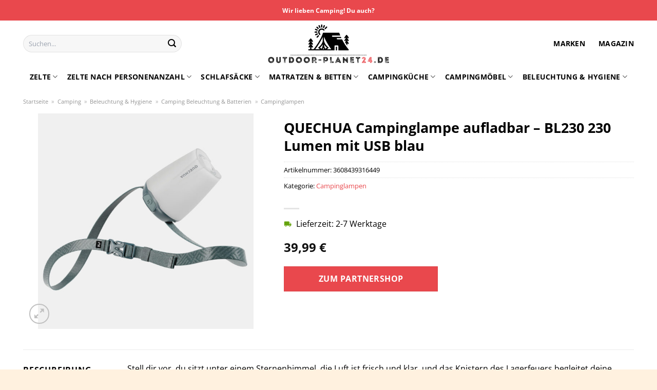

--- FILE ---
content_type: text/html; charset=UTF-8
request_url: https://www.outdoor-planet24.de/quechua-campinglampe-aufladbar-bl230-230-lumen-mit-usb-blau/
body_size: 34901
content:
<!DOCTYPE html>
<html lang="de" class="loading-site no-js">
<head><meta charset="UTF-8" /><script>if(navigator.userAgent.match(/MSIE|Internet Explorer/i)||navigator.userAgent.match(/Trident\/7\..*?rv:11/i)){var href=document.location.href;if(!href.match(/[?&]nowprocket/)){if(href.indexOf("?")==-1){if(href.indexOf("#")==-1){document.location.href=href+"?nowprocket=1"}else{document.location.href=href.replace("#","?nowprocket=1#")}}else{if(href.indexOf("#")==-1){document.location.href=href+"&nowprocket=1"}else{document.location.href=href.replace("#","&nowprocket=1#")}}}}</script><script>class RocketLazyLoadScripts{constructor(){this.v="1.2.4",this.triggerEvents=["keydown","mousedown","mousemove","touchmove","touchstart","touchend","wheel"],this.userEventHandler=this._triggerListener.bind(this),this.touchStartHandler=this._onTouchStart.bind(this),this.touchMoveHandler=this._onTouchMove.bind(this),this.touchEndHandler=this._onTouchEnd.bind(this),this.clickHandler=this._onClick.bind(this),this.interceptedClicks=[],window.addEventListener("pageshow",t=>{this.persisted=t.persisted}),window.addEventListener("DOMContentLoaded",()=>{this._preconnect3rdParties()}),this.delayedScripts={normal:[],async:[],defer:[]},this.trash=[],this.allJQueries=[]}_addUserInteractionListener(t){if(document.hidden){t._triggerListener();return}this.triggerEvents.forEach(e=>window.addEventListener(e,t.userEventHandler,{passive:!0})),window.addEventListener("touchstart",t.touchStartHandler,{passive:!0}),window.addEventListener("mousedown",t.touchStartHandler),document.addEventListener("visibilitychange",t.userEventHandler)}_removeUserInteractionListener(){this.triggerEvents.forEach(t=>window.removeEventListener(t,this.userEventHandler,{passive:!0})),document.removeEventListener("visibilitychange",this.userEventHandler)}_onTouchStart(t){"HTML"!==t.target.tagName&&(window.addEventListener("touchend",this.touchEndHandler),window.addEventListener("mouseup",this.touchEndHandler),window.addEventListener("touchmove",this.touchMoveHandler,{passive:!0}),window.addEventListener("mousemove",this.touchMoveHandler),t.target.addEventListener("click",this.clickHandler),this._renameDOMAttribute(t.target,"onclick","rocket-onclick"),this._pendingClickStarted())}_onTouchMove(t){window.removeEventListener("touchend",this.touchEndHandler),window.removeEventListener("mouseup",this.touchEndHandler),window.removeEventListener("touchmove",this.touchMoveHandler,{passive:!0}),window.removeEventListener("mousemove",this.touchMoveHandler),t.target.removeEventListener("click",this.clickHandler),this._renameDOMAttribute(t.target,"rocket-onclick","onclick"),this._pendingClickFinished()}_onTouchEnd(){window.removeEventListener("touchend",this.touchEndHandler),window.removeEventListener("mouseup",this.touchEndHandler),window.removeEventListener("touchmove",this.touchMoveHandler,{passive:!0}),window.removeEventListener("mousemove",this.touchMoveHandler)}_onClick(t){t.target.removeEventListener("click",this.clickHandler),this._renameDOMAttribute(t.target,"rocket-onclick","onclick"),this.interceptedClicks.push(t),t.preventDefault(),t.stopPropagation(),t.stopImmediatePropagation(),this._pendingClickFinished()}_replayClicks(){window.removeEventListener("touchstart",this.touchStartHandler,{passive:!0}),window.removeEventListener("mousedown",this.touchStartHandler),this.interceptedClicks.forEach(t=>{t.target.dispatchEvent(new MouseEvent("click",{view:t.view,bubbles:!0,cancelable:!0}))})}_waitForPendingClicks(){return new Promise(t=>{this._isClickPending?this._pendingClickFinished=t:t()})}_pendingClickStarted(){this._isClickPending=!0}_pendingClickFinished(){this._isClickPending=!1}_renameDOMAttribute(t,e,r){t.hasAttribute&&t.hasAttribute(e)&&(event.target.setAttribute(r,event.target.getAttribute(e)),event.target.removeAttribute(e))}_triggerListener(){this._removeUserInteractionListener(this),"loading"===document.readyState?document.addEventListener("DOMContentLoaded",this._loadEverythingNow.bind(this)):this._loadEverythingNow()}_preconnect3rdParties(){let t=[];document.querySelectorAll("script[type=rocketlazyloadscript][data-rocket-src]").forEach(e=>{let r=e.getAttribute("data-rocket-src");if(r&&0!==r.indexOf("data:")){0===r.indexOf("//")&&(r=location.protocol+r);try{let i=new URL(r).origin;i!==location.origin&&t.push({src:i,crossOrigin:e.crossOrigin||"module"===e.getAttribute("data-rocket-type")})}catch(n){}}}),t=[...new Map(t.map(t=>[JSON.stringify(t),t])).values()],this._batchInjectResourceHints(t,"preconnect")}async _loadEverythingNow(){this.lastBreath=Date.now(),this._delayEventListeners(),this._delayJQueryReady(this),this._handleDocumentWrite(),this._registerAllDelayedScripts(),this._preloadAllScripts(),await this._loadScriptsFromList(this.delayedScripts.normal),await this._loadScriptsFromList(this.delayedScripts.defer),await this._loadScriptsFromList(this.delayedScripts.async);try{await this._triggerDOMContentLoaded(),await this._pendingWebpackRequests(this),await this._triggerWindowLoad()}catch(t){console.error(t)}window.dispatchEvent(new Event("rocket-allScriptsLoaded")),this._waitForPendingClicks().then(()=>{this._replayClicks()}),this._emptyTrash()}_registerAllDelayedScripts(){document.querySelectorAll("script[type=rocketlazyloadscript]").forEach(t=>{t.hasAttribute("data-rocket-src")?t.hasAttribute("async")&&!1!==t.async?this.delayedScripts.async.push(t):t.hasAttribute("defer")&&!1!==t.defer||"module"===t.getAttribute("data-rocket-type")?this.delayedScripts.defer.push(t):this.delayedScripts.normal.push(t):this.delayedScripts.normal.push(t)})}async _transformScript(t){if(await this._littleBreath(),!0===t.noModule&&"noModule"in HTMLScriptElement.prototype){t.setAttribute("data-rocket-status","skipped");return}return new Promise(navigator.userAgent.indexOf("Firefox/")>0||""===navigator.vendor?e=>{let r=document.createElement("script");[...t.attributes].forEach(t=>{let e=t.nodeName;"type"!==e&&("data-rocket-type"===e&&(e="type"),"data-rocket-src"===e&&(e="src"),r.setAttribute(e,t.nodeValue))}),t.text&&(r.text=t.text),r.hasAttribute("src")?(r.addEventListener("load",e),r.addEventListener("error",e)):(r.text=t.text,e());try{t.parentNode.replaceChild(r,t)}catch(i){e()}}:e=>{function r(){t.setAttribute("data-rocket-status","failed"),e()}try{let i=t.getAttribute("data-rocket-type"),n=t.getAttribute("data-rocket-src");i?(t.type=i,t.removeAttribute("data-rocket-type")):t.removeAttribute("type"),t.addEventListener("load",function r(){t.setAttribute("data-rocket-status","executed"),e()}),t.addEventListener("error",r),n?(t.removeAttribute("data-rocket-src"),t.src=n):t.src="data:text/javascript;base64,"+window.btoa(unescape(encodeURIComponent(t.text)))}catch(s){r()}})}async _loadScriptsFromList(t){let e=t.shift();return e&&e.isConnected?(await this._transformScript(e),this._loadScriptsFromList(t)):Promise.resolve()}_preloadAllScripts(){this._batchInjectResourceHints([...this.delayedScripts.normal,...this.delayedScripts.defer,...this.delayedScripts.async],"preload")}_batchInjectResourceHints(t,e){var r=document.createDocumentFragment();t.forEach(t=>{let i=t.getAttribute&&t.getAttribute("data-rocket-src")||t.src;if(i){let n=document.createElement("link");n.href=i,n.rel=e,"preconnect"!==e&&(n.as="script"),t.getAttribute&&"module"===t.getAttribute("data-rocket-type")&&(n.crossOrigin=!0),t.crossOrigin&&(n.crossOrigin=t.crossOrigin),t.integrity&&(n.integrity=t.integrity),r.appendChild(n),this.trash.push(n)}}),document.head.appendChild(r)}_delayEventListeners(){let t={};function e(e,r){!function e(r){!t[r]&&(t[r]={originalFunctions:{add:r.addEventListener,remove:r.removeEventListener},eventsToRewrite:[]},r.addEventListener=function(){arguments[0]=i(arguments[0]),t[r].originalFunctions.add.apply(r,arguments)},r.removeEventListener=function(){arguments[0]=i(arguments[0]),t[r].originalFunctions.remove.apply(r,arguments)});function i(e){return t[r].eventsToRewrite.indexOf(e)>=0?"rocket-"+e:e}}(e),t[e].eventsToRewrite.push(r)}function r(t,e){let r=t[e];Object.defineProperty(t,e,{get:()=>r||function(){},set(i){t["rocket"+e]=r=i}})}e(document,"DOMContentLoaded"),e(window,"DOMContentLoaded"),e(window,"load"),e(window,"pageshow"),e(document,"readystatechange"),r(document,"onreadystatechange"),r(window,"onload"),r(window,"onpageshow")}_delayJQueryReady(t){let e;function r(t){return t.split(" ").map(t=>"load"===t||0===t.indexOf("load.")?"rocket-jquery-load":t).join(" ")}function i(i){if(i&&i.fn&&!t.allJQueries.includes(i)){i.fn.ready=i.fn.init.prototype.ready=function(e){return t.domReadyFired?e.bind(document)(i):document.addEventListener("rocket-DOMContentLoaded",()=>e.bind(document)(i)),i([])};let n=i.fn.on;i.fn.on=i.fn.init.prototype.on=function(){return this[0]===window&&("string"==typeof arguments[0]||arguments[0]instanceof String?arguments[0]=r(arguments[0]):"object"==typeof arguments[0]&&Object.keys(arguments[0]).forEach(t=>{let e=arguments[0][t];delete arguments[0][t],arguments[0][r(t)]=e})),n.apply(this,arguments),this},t.allJQueries.push(i)}e=i}i(window.jQuery),Object.defineProperty(window,"jQuery",{get:()=>e,set(t){i(t)}})}async _pendingWebpackRequests(t){let e=document.querySelector("script[data-webpack]");async function r(){return new Promise(t=>{e.addEventListener("load",t),e.addEventListener("error",t)})}e&&(await r(),await t._requestAnimFrame(),await t._pendingWebpackRequests(t))}async _triggerDOMContentLoaded(){this.domReadyFired=!0,await this._littleBreath(),document.dispatchEvent(new Event("rocket-DOMContentLoaded")),await this._littleBreath(),window.dispatchEvent(new Event("rocket-DOMContentLoaded")),await this._littleBreath(),document.dispatchEvent(new Event("rocket-readystatechange")),await this._littleBreath(),document.rocketonreadystatechange&&document.rocketonreadystatechange()}async _triggerWindowLoad(){await this._littleBreath(),window.dispatchEvent(new Event("rocket-load")),await this._littleBreath(),window.rocketonload&&window.rocketonload(),await this._littleBreath(),this.allJQueries.forEach(t=>t(window).trigger("rocket-jquery-load")),await this._littleBreath();let t=new Event("rocket-pageshow");t.persisted=this.persisted,window.dispatchEvent(t),await this._littleBreath(),window.rocketonpageshow&&window.rocketonpageshow({persisted:this.persisted})}_handleDocumentWrite(){let t=new Map;document.write=document.writeln=function(e){let r=document.currentScript;r||console.error("WPRocket unable to document.write this: "+e);let i=document.createRange(),n=r.parentElement,s=t.get(r);void 0===s&&(s=r.nextSibling,t.set(r,s));let a=document.createDocumentFragment();i.setStart(a,0),a.appendChild(i.createContextualFragment(e)),n.insertBefore(a,s)}}async _littleBreath(){Date.now()-this.lastBreath>45&&(await this._requestAnimFrame(),this.lastBreath=Date.now())}async _requestAnimFrame(){return document.hidden?new Promise(t=>setTimeout(t)):new Promise(t=>requestAnimationFrame(t))}_emptyTrash(){this.trash.forEach(t=>t.remove())}static run(){let t=new RocketLazyLoadScripts;t._addUserInteractionListener(t)}}RocketLazyLoadScripts.run();</script>
	
	<link rel="profile" href="http://gmpg.org/xfn/11" />
	<link rel="pingback" href="https://www.outdoor-planet24.de/xmlrpc.php" />

	<script type="rocketlazyloadscript">(function(html){html.className = html.className.replace(/\bno-js\b/,'js')})(document.documentElement);</script>
<meta name='robots' content='index, follow, max-image-preview:large, max-snippet:-1, max-video-preview:-1' />
<link rel="preload" href="https://www.outdoor-planet24.de/wp-content/plugins/rate-my-post/public/css/fonts/ratemypost.ttf" type="font/ttf" as="font" crossorigin="anonymous"><meta name="viewport" content="width=device-width, initial-scale=1" />
	<!-- This site is optimized with the Yoast SEO plugin v26.7 - https://yoast.com/wordpress/plugins/seo/ -->
	<title>QUECHUA Campinglampe aufladbar - BL230 230 Lumen mit USB blau online günstig kaufen</title>
	<meta name="description" content="Hier auf Outdoor-Planet24.de sehr günstig QUECHUA Campinglampe aufladbar - BL230 230 Lumen mit USB blau online kaufen ✓ täglich versicherter partner Versand ✓" />
	<link rel="canonical" href="https://www.outdoor-planet24.de/quechua-campinglampe-aufladbar-bl230-230-lumen-mit-usb-blau/" />
	<meta property="og:locale" content="de_DE" />
	<meta property="og:type" content="article" />
	<meta property="og:title" content="QUECHUA Campinglampe aufladbar - BL230 230 Lumen mit USB blau online günstig kaufen" />
	<meta property="og:description" content="Hier auf Outdoor-Planet24.de sehr günstig QUECHUA Campinglampe aufladbar - BL230 230 Lumen mit USB blau online kaufen ✓ täglich versicherter partner Versand ✓" />
	<meta property="og:url" content="https://www.outdoor-planet24.de/quechua-campinglampe-aufladbar-bl230-230-lumen-mit-usb-blau/" />
	<meta property="og:site_name" content="Outdoor-Planet24.de" />
	<meta property="article:modified_time" content="2025-10-23T05:42:15+00:00" />
	<meta property="og:image" content="https://www.outdoor-planet24.de/wp-content/uploads/2023/06/Campinglampe-aufladbar-BL230-230-Lumen-mit-USB-blau.jpg" />
	<meta property="og:image:width" content="2400" />
	<meta property="og:image:height" content="2400" />
	<meta property="og:image:type" content="image/jpeg" />
	<meta name="twitter:card" content="summary_large_image" />
	<meta name="twitter:label1" content="Geschätzte Lesezeit" />
	<meta name="twitter:data1" content="8 Minuten" />
	<script type="application/ld+json" class="yoast-schema-graph">{"@context":"https://schema.org","@graph":[{"@type":"WebPage","@id":"https://www.outdoor-planet24.de/quechua-campinglampe-aufladbar-bl230-230-lumen-mit-usb-blau/","url":"https://www.outdoor-planet24.de/quechua-campinglampe-aufladbar-bl230-230-lumen-mit-usb-blau/","name":"QUECHUA Campinglampe aufladbar - BL230 230 Lumen mit USB blau online günstig kaufen","isPartOf":{"@id":"https://www.outdoor-planet24.de/#website"},"primaryImageOfPage":{"@id":"https://www.outdoor-planet24.de/quechua-campinglampe-aufladbar-bl230-230-lumen-mit-usb-blau/#primaryimage"},"image":{"@id":"https://www.outdoor-planet24.de/quechua-campinglampe-aufladbar-bl230-230-lumen-mit-usb-blau/#primaryimage"},"thumbnailUrl":"https://www.outdoor-planet24.de/wp-content/uploads/2023/06/Campinglampe-aufladbar-BL230-230-Lumen-mit-USB-blau.jpg","datePublished":"2023-06-14T22:38:02+00:00","dateModified":"2025-10-23T05:42:15+00:00","description":"Hier auf Outdoor-Planet24.de sehr günstig QUECHUA Campinglampe aufladbar - BL230 230 Lumen mit USB blau online kaufen ✓ täglich versicherter partner Versand ✓","breadcrumb":{"@id":"https://www.outdoor-planet24.de/quechua-campinglampe-aufladbar-bl230-230-lumen-mit-usb-blau/#breadcrumb"},"inLanguage":"de","potentialAction":[{"@type":"ReadAction","target":["https://www.outdoor-planet24.de/quechua-campinglampe-aufladbar-bl230-230-lumen-mit-usb-blau/"]}]},{"@type":"ImageObject","inLanguage":"de","@id":"https://www.outdoor-planet24.de/quechua-campinglampe-aufladbar-bl230-230-lumen-mit-usb-blau/#primaryimage","url":"https://www.outdoor-planet24.de/wp-content/uploads/2023/06/Campinglampe-aufladbar-BL230-230-Lumen-mit-USB-blau.jpg","contentUrl":"https://www.outdoor-planet24.de/wp-content/uploads/2023/06/Campinglampe-aufladbar-BL230-230-Lumen-mit-USB-blau.jpg","width":2400,"height":2400,"caption":"QUECHUA Campinglampe aufladbar - BL230 230 Lumen mit USB blau"},{"@type":"BreadcrumbList","@id":"https://www.outdoor-planet24.de/quechua-campinglampe-aufladbar-bl230-230-lumen-mit-usb-blau/#breadcrumb","itemListElement":[{"@type":"ListItem","position":1,"name":"Startseite","item":"https://www.outdoor-planet24.de/"},{"@type":"ListItem","position":2,"name":"Shop","item":"https://www.outdoor-planet24.de/shop/"},{"@type":"ListItem","position":3,"name":"QUECHUA Campinglampe aufladbar &#8211; BL230 230 Lumen mit USB blau"}]},{"@type":"WebSite","@id":"https://www.outdoor-planet24.de/#website","url":"https://www.outdoor-planet24.de/","name":"Outdoor-Planet24.de","description":"","publisher":{"@id":"https://www.outdoor-planet24.de/#organization"},"potentialAction":[{"@type":"SearchAction","target":{"@type":"EntryPoint","urlTemplate":"https://www.outdoor-planet24.de/?s={search_term_string}"},"query-input":{"@type":"PropertyValueSpecification","valueRequired":true,"valueName":"search_term_string"}}],"inLanguage":"de"},{"@type":"Organization","@id":"https://www.outdoor-planet24.de/#organization","name":"Outdoor-Planet24.de","url":"https://www.outdoor-planet24.de/","logo":{"@type":"ImageObject","inLanguage":"de","@id":"https://www.outdoor-planet24.de/#/schema/logo/image/","url":"https://www.outdoor-planet24.de/wp-content/uploads/2023/06/outdoor-planet24-de-favicon.png","contentUrl":"https://www.outdoor-planet24.de/wp-content/uploads/2023/06/outdoor-planet24-de-favicon.png","width":100,"height":100,"caption":"Outdoor-Planet24.de"},"image":{"@id":"https://www.outdoor-planet24.de/#/schema/logo/image/"}}]}</script>
	<!-- / Yoast SEO plugin. -->



<link rel='prefetch' href='https://www.outdoor-planet24.de/wp-content/themes/flatsome/assets/js/flatsome.js?ver=a0a7aee297766598a20e' />
<link rel='prefetch' href='https://www.outdoor-planet24.de/wp-content/themes/flatsome/assets/js/chunk.slider.js?ver=3.18.6' />
<link rel='prefetch' href='https://www.outdoor-planet24.de/wp-content/themes/flatsome/assets/js/chunk.popups.js?ver=3.18.6' />
<link rel='prefetch' href='https://www.outdoor-planet24.de/wp-content/themes/flatsome/assets/js/chunk.tooltips.js?ver=3.18.6' />
<link rel='prefetch' href='https://www.outdoor-planet24.de/wp-content/themes/flatsome/assets/js/woocommerce.js?ver=49415fe6a9266f32f1f2' />
<style id='wp-img-auto-sizes-contain-inline-css' type='text/css'>
img:is([sizes=auto i],[sizes^="auto," i]){contain-intrinsic-size:3000px 1500px}
/*# sourceURL=wp-img-auto-sizes-contain-inline-css */
</style>
<link data-minify="1" rel='stylesheet' id='maintenanceLayer-css' href='https://www.outdoor-planet24.de/wp-content/cache/min/1/wp-content/plugins/dailylead_maintenance/css/layer.css?ver=1765610404' type='text/css' media='all' />
<link data-minify="1" rel='stylesheet' id='rate-my-post-css' href='https://www.outdoor-planet24.de/wp-content/cache/min/1/wp-content/plugins/rate-my-post/public/css/rate-my-post.css?ver=1765610404' type='text/css' media='all' />
<style id='rate-my-post-inline-css' type='text/css'>
.rmp-widgets-container p {  font-size: 12px;}.rmp-rating-widget .rmp-icon--ratings {  font-size: 12px;}
/*# sourceURL=rate-my-post-inline-css */
</style>
<link rel='stylesheet' id='photoswipe-css' href='https://www.outdoor-planet24.de/wp-content/plugins/woocommerce/assets/css/photoswipe/photoswipe.min.css?ver=9.4.2' type='text/css' media='all' />
<link rel='stylesheet' id='photoswipe-default-skin-css' href='https://www.outdoor-planet24.de/wp-content/plugins/woocommerce/assets/css/photoswipe/default-skin/default-skin.min.css?ver=9.4.2' type='text/css' media='all' />
<style id='woocommerce-inline-inline-css' type='text/css'>
.woocommerce form .form-row .required { visibility: visible; }
/*# sourceURL=woocommerce-inline-inline-css */
</style>
<link rel='stylesheet' id='ez-toc-css' href='https://www.outdoor-planet24.de/wp-content/plugins/easy-table-of-contents/assets/css/screen.min.css?ver=2.0.80' type='text/css' media='all' />
<style id='ez-toc-inline-css' type='text/css'>
div#ez-toc-container .ez-toc-title {font-size: 120%;}div#ez-toc-container .ez-toc-title {font-weight: 500;}div#ez-toc-container ul li , div#ez-toc-container ul li a {font-size: 95%;}div#ez-toc-container ul li , div#ez-toc-container ul li a {font-weight: 500;}div#ez-toc-container nav ul ul li {font-size: 90%;}div#ez-toc-container {background: #fff;border: 1px solid #000000;}div#ez-toc-container p.ez-toc-title , #ez-toc-container .ez_toc_custom_title_icon , #ez-toc-container .ez_toc_custom_toc_icon {color: #000000;}div#ez-toc-container ul.ez-toc-list a {color: #000000;}div#ez-toc-container ul.ez-toc-list a:hover {color: #000000;}div#ez-toc-container ul.ez-toc-list a:visited {color: #000000;}.ez-toc-counter nav ul li a::before {color: ;}.ez-toc-box-title {font-weight: bold; margin-bottom: 10px; text-align: center; text-transform: uppercase; letter-spacing: 1px; color: #666; padding-bottom: 5px;position:absolute;top:-4%;left:5%;background-color: inherit;transition: top 0.3s ease;}.ez-toc-box-title.toc-closed {top:-25%;}
.ez-toc-container-direction {direction: ltr;}.ez-toc-counter ul{counter-reset: item ;}.ez-toc-counter nav ul li a::before {content: counters(item, '.', decimal) '. ';display: inline-block;counter-increment: item;flex-grow: 0;flex-shrink: 0;margin-right: .2em; float: left; }.ez-toc-widget-direction {direction: ltr;}.ez-toc-widget-container ul{counter-reset: item ;}.ez-toc-widget-container nav ul li a::before {content: counters(item, '.', decimal) '. ';display: inline-block;counter-increment: item;flex-grow: 0;flex-shrink: 0;margin-right: .2em; float: left; }
/*# sourceURL=ez-toc-inline-css */
</style>
<link data-minify="1" rel='stylesheet' id='flatsome-main-css' href='https://www.outdoor-planet24.de/wp-content/cache/min/1/wp-content/themes/flatsome/assets/css/flatsome.css?ver=1765610404' type='text/css' media='all' />
<style id='flatsome-main-inline-css' type='text/css'>
@font-face {
				font-family: "fl-icons";
				font-display: block;
				src: url(https://www.outdoor-planet24.de/wp-content/themes/flatsome/assets/css/icons/fl-icons.eot?v=3.18.6);
				src:
					url(https://www.outdoor-planet24.de/wp-content/themes/flatsome/assets/css/icons/fl-icons.eot#iefix?v=3.18.6) format("embedded-opentype"),
					url(https://www.outdoor-planet24.de/wp-content/themes/flatsome/assets/css/icons/fl-icons.woff2?v=3.18.6) format("woff2"),
					url(https://www.outdoor-planet24.de/wp-content/themes/flatsome/assets/css/icons/fl-icons.ttf?v=3.18.6) format("truetype"),
					url(https://www.outdoor-planet24.de/wp-content/themes/flatsome/assets/css/icons/fl-icons.woff?v=3.18.6) format("woff"),
					url(https://www.outdoor-planet24.de/wp-content/themes/flatsome/assets/css/icons/fl-icons.svg?v=3.18.6#fl-icons) format("svg");
			}
/*# sourceURL=flatsome-main-inline-css */
</style>
<link data-minify="1" rel='stylesheet' id='flatsome-shop-css' href='https://www.outdoor-planet24.de/wp-content/cache/min/1/wp-content/themes/flatsome/assets/css/flatsome-shop.css?ver=1765610404' type='text/css' media='all' />
<script data-minify="1" type="text/javascript" src="https://www.outdoor-planet24.de/wp-content/cache/min/1/wp-content/plugins/dailylead_maintenance/js/layerShow.js?ver=1765610404" id="maintenanceLayerShow-js" defer></script>
<script data-minify="1" type="text/javascript" src="https://www.outdoor-planet24.de/wp-content/cache/min/1/wp-content/plugins/dailylead_maintenance/js/layer.js?ver=1765610404" id="maintenanceLayer-js" defer></script>
<script type="rocketlazyloadscript" data-rocket-type="text/javascript" data-rocket-src="https://www.outdoor-planet24.de/wp-includes/js/jquery/jquery.min.js?ver=3.7.1" id="jquery-core-js" defer></script>
<script type="rocketlazyloadscript" data-rocket-type="text/javascript" data-rocket-src="https://www.outdoor-planet24.de/wp-content/plugins/woocommerce/assets/js/jquery-blockui/jquery.blockUI.min.js?ver=2.7.0-wc.9.4.2" id="jquery-blockui-js" data-wp-strategy="defer" defer></script>
<script type="text/javascript" id="wc-add-to-cart-js-extra">
/* <![CDATA[ */
var wc_add_to_cart_params = {"ajax_url":"/wp-admin/admin-ajax.php","wc_ajax_url":"/?wc-ajax=%%endpoint%%","i18n_view_cart":"Warenkorb anzeigen","cart_url":"https://www.outdoor-planet24.de","is_cart":"","cart_redirect_after_add":"no"};
//# sourceURL=wc-add-to-cart-js-extra
/* ]]> */
</script>
<script type="rocketlazyloadscript" data-rocket-type="text/javascript" data-rocket-src="https://www.outdoor-planet24.de/wp-content/plugins/woocommerce/assets/js/frontend/add-to-cart.min.js?ver=9.4.2" id="wc-add-to-cart-js" defer="defer" data-wp-strategy="defer"></script>
<script type="rocketlazyloadscript" data-rocket-type="text/javascript" data-rocket-src="https://www.outdoor-planet24.de/wp-content/plugins/woocommerce/assets/js/photoswipe/photoswipe.min.js?ver=4.1.1-wc.9.4.2" id="photoswipe-js" defer="defer" data-wp-strategy="defer"></script>
<script type="rocketlazyloadscript" data-rocket-type="text/javascript" data-rocket-src="https://www.outdoor-planet24.de/wp-content/plugins/woocommerce/assets/js/photoswipe/photoswipe-ui-default.min.js?ver=4.1.1-wc.9.4.2" id="photoswipe-ui-default-js" defer="defer" data-wp-strategy="defer"></script>
<script type="text/javascript" id="wc-single-product-js-extra">
/* <![CDATA[ */
var wc_single_product_params = {"i18n_required_rating_text":"Bitte w\u00e4hle eine Bewertung","review_rating_required":"yes","flexslider":{"rtl":false,"animation":"slide","smoothHeight":true,"directionNav":false,"controlNav":"thumbnails","slideshow":false,"animationSpeed":500,"animationLoop":false,"allowOneSlide":false},"zoom_enabled":"","zoom_options":[],"photoswipe_enabled":"1","photoswipe_options":{"shareEl":false,"closeOnScroll":false,"history":false,"hideAnimationDuration":0,"showAnimationDuration":0},"flexslider_enabled":""};
//# sourceURL=wc-single-product-js-extra
/* ]]> */
</script>
<script type="rocketlazyloadscript" data-rocket-type="text/javascript" data-rocket-src="https://www.outdoor-planet24.de/wp-content/plugins/woocommerce/assets/js/frontend/single-product.min.js?ver=9.4.2" id="wc-single-product-js" defer="defer" data-wp-strategy="defer"></script>
<script type="rocketlazyloadscript" data-rocket-type="text/javascript" data-rocket-src="https://www.outdoor-planet24.de/wp-content/plugins/woocommerce/assets/js/js-cookie/js.cookie.min.js?ver=2.1.4-wc.9.4.2" id="js-cookie-js" data-wp-strategy="defer" defer></script>
<style>.woocommerce-product-gallery{ opacity: 1 !important; }</style><script type="rocketlazyloadscript">
  var _paq = window._paq = window._paq || [];
  /* tracker methods like "setCustomDimension" should be called before "trackPageView" */
  _paq.push(['trackPageView']);
  _paq.push(['enableLinkTracking']);
  (function() {
    var u="https://stats.dailylead.de/";
    _paq.push(['setTrackerUrl', u+'matomo.php']);
    _paq.push(['setSiteId', '123']);
    var d=document, g=d.createElement('script'), s=d.getElementsByTagName('script')[0];
    g.async=true; g.src=u+'matomo.js'; s.parentNode.insertBefore(g,s);
  })();
</script>	<noscript><style>.woocommerce-product-gallery{ opacity: 1 !important; }</style></noscript>
	<style class='wp-fonts-local' type='text/css'>
@font-face{font-family:Inter;font-style:normal;font-weight:300 900;font-display:fallback;src:url('https://www.outdoor-planet24.de/wp-content/plugins/woocommerce/assets/fonts/Inter-VariableFont_slnt,wght.woff2') format('woff2');font-stretch:normal;}
@font-face{font-family:Cardo;font-style:normal;font-weight:400;font-display:fallback;src:url('https://www.outdoor-planet24.de/wp-content/plugins/woocommerce/assets/fonts/cardo_normal_400.woff2') format('woff2');}
</style>
<link rel="icon" href="https://www.outdoor-planet24.de/wp-content/uploads/2023/06/cropped-outdoor-planet24-de-favicon-32x32.png" sizes="32x32" />
<link rel="icon" href="https://www.outdoor-planet24.de/wp-content/uploads/2023/06/cropped-outdoor-planet24-de-favicon-192x192.png" sizes="192x192" />
<link rel="apple-touch-icon" href="https://www.outdoor-planet24.de/wp-content/uploads/2023/06/cropped-outdoor-planet24-de-favicon-180x180.png" />
<meta name="msapplication-TileImage" content="https://www.outdoor-planet24.de/wp-content/uploads/2023/06/cropped-outdoor-planet24-de-favicon-270x270.png" />
<style id="custom-css" type="text/css">:root {--primary-color: #e9484d;--fs-color-primary: #e9484d;--fs-color-secondary: #e9484d;--fs-color-success: #7a9c59;--fs-color-alert: #b20000;--fs-experimental-link-color: #e9484d;--fs-experimental-link-color-hover: #000000;}.tooltipster-base {--tooltip-color: #fff;--tooltip-bg-color: #000;}.off-canvas-right .mfp-content, .off-canvas-left .mfp-content {--drawer-width: 300px;}.off-canvas .mfp-content.off-canvas-cart {--drawer-width: 360px;}.container-width, .full-width .ubermenu-nav, .container, .row{max-width: 1220px}.row.row-collapse{max-width: 1190px}.row.row-small{max-width: 1212.5px}.row.row-large{max-width: 1250px}.header-main{height: 90px}#logo img{max-height: 90px}#logo{width:240px;}.header-bottom{min-height: 10px}.header-top{min-height: 40px}.transparent .header-main{height: 90px}.transparent #logo img{max-height: 90px}.has-transparent + .page-title:first-of-type,.has-transparent + #main > .page-title,.has-transparent + #main > div > .page-title,.has-transparent + #main .page-header-wrapper:first-of-type .page-title{padding-top: 170px;}.header.show-on-scroll,.stuck .header-main{height:70px!important}.stuck #logo img{max-height: 70px!important}.search-form{ width: 70%;}.header-bg-color {background-color: #ffffff}.header-bottom {background-color: #ffffff}.header-main .nav > li > a{line-height: 16px }.stuck .header-main .nav > li > a{line-height: 50px }.header-bottom-nav > li > a{line-height: 16px }@media (max-width: 549px) {.header-main{height: 70px}#logo img{max-height: 70px}}body{color: #000000}h1,h2,h3,h4,h5,h6,.heading-font{color: #000000;}body{font-size: 100%;}@media screen and (max-width: 549px){body{font-size: 100%;}}body{font-family: "Open Sans", sans-serif;}body {font-weight: 400;font-style: normal;}.nav > li > a {font-family: "Open Sans", sans-serif;}.mobile-sidebar-levels-2 .nav > li > ul > li > a {font-family: "Open Sans", sans-serif;}.nav > li > a,.mobile-sidebar-levels-2 .nav > li > ul > li > a {font-weight: 700;font-style: normal;}h1,h2,h3,h4,h5,h6,.heading-font, .off-canvas-center .nav-sidebar.nav-vertical > li > a{font-family: "Open Sans", sans-serif;}h1,h2,h3,h4,h5,h6,.heading-font,.banner h1,.banner h2 {font-weight: 700;font-style: normal;}.alt-font{font-family: "Dancing Script", sans-serif;}.alt-font {font-weight: 400!important;font-style: normal!important;}.header:not(.transparent) .header-nav-main.nav > li > a {color: #000000;}.header:not(.transparent) .header-bottom-nav.nav > li > a{color: #000000;}.widget:where(:not(.widget_shopping_cart)) a{color: #000000;}.widget:where(:not(.widget_shopping_cart)) a:hover{color: #e9484d;}.widget .tagcloud a:hover{border-color: #e9484d; background-color: #e9484d;}.shop-page-title.featured-title .title-overlay{background-color: rgba(0,0,0,0.3);}.has-equal-box-heights .box-image {padding-top: 100%;}@media screen and (min-width: 550px){.products .box-vertical .box-image{min-width: 300px!important;width: 300px!important;}}.header-main .social-icons,.header-main .cart-icon strong,.header-main .menu-title,.header-main .header-button > .button.is-outline,.header-main .nav > li > a > i:not(.icon-angle-down){color: #000000!important;}.header-main .header-button > .button.is-outline,.header-main .cart-icon strong:after,.header-main .cart-icon strong{border-color: #000000!important;}.header-main .header-button > .button:not(.is-outline){background-color: #000000!important;}.header-main .current-dropdown .cart-icon strong,.header-main .header-button > .button:hover,.header-main .header-button > .button:hover i,.header-main .header-button > .button:hover span{color:#FFF!important;}.header-main .menu-title:hover,.header-main .social-icons a:hover,.header-main .header-button > .button.is-outline:hover,.header-main .nav > li > a:hover > i:not(.icon-angle-down){color: #000000!important;}.header-main .current-dropdown .cart-icon strong,.header-main .header-button > .button:hover{background-color: #000000!important;}.header-main .current-dropdown .cart-icon strong:after,.header-main .current-dropdown .cart-icon strong,.header-main .header-button > .button:hover{border-color: #000000!important;}.absolute-footer, html{background-color: #fff1df}.page-title-small + main .product-container > .row{padding-top:0;}.nav-vertical-fly-out > li + li {border-top-width: 1px; border-top-style: solid;}/* Custom CSS */.header-vertical-menu__fly-out .current-dropdown.menu-item .nav-dropdown {display: block;}.header-vertical-menu__opener {font-size: initial;}.off-canvas-right .mfp-content, .off-canvas-left .mfp-content {max-width: 320px;width:100%}.off-canvas-left.mfp-ready .mfp-close {color: black;}.product-summary .woocommerce-Price-currencySymbol {font-size: inherit;vertical-align: inherit;margin-top: inherit;}.product-section-title-related {text-align: center;padding-top: 45px;}.yith-wcwl-add-to-wishlist {margin-top: 10px;margin-bottom: 30px;}.page-title {margin-top: 20px;}@media screen and (min-width: 850px) {.page-title-inner {padding-top: 0;min-height: auto;}}/*** START Sticky Banner ***/.sticky-add-to-cart__product img {display: none;}.sticky-add-to-cart__product .product-title-small {display: none;}.sticky-add-to-cart--active .cart {padding-top: 5px;padding-bottom: 5px;max-width: 250px;flex-grow: 1;font-size: smaller;margin-bottom: 0;}.sticky-add-to-cart.sticky-add-to-cart--active .single_add_to_cart_button{margin: 0;padding-top: 10px;padding-bottom: 10px;border-radius: 99px;width: 100%;line-height: 1.5;}.single_add_to_cart_button,.sticky-add-to-cart:not(.sticky-add-to-cart--active) .single_add_to_cart_button {padding: 5px;max-width: 300px;width:100%;margin:0;}.sticky-add-to-cart--active {-webkit-backdrop-filter: blur(7px);backdrop-filter: blur(7px);display: flex;justify-content: center;padding: 3px 10px;}.sticky-add-to-cart__product .product-title-small {height: 14px;overflow: hidden;}.sticky-add-to-cart--active .woocommerce-variation-price, .sticky-add-to-cart--active .product-page-price {font-size: 24px;}.sticky-add-to-cart--active .price del {font-size: 50%;margin-bottom: 4px;}.sticky-add-to-cart--active .price del::after {width: 50%;}.sticky-add-to-cart__product {margin-right: 5px;}/*** END Sticky Banner ***/.yadore {display: grid;grid-template-columns: repeat(4,minmax(0,1fr));gap:1rem;}.col-4 .yadore {display: grid;grid-template-columns: repeat(4,minmax(0,1fr));gap:1rem;}.yadore .yadore-item {background: #fff;border-radius: 15px;}.yadore .yadore-item li.delivery_time,.yadore .yadore-item li.stock_status,.yadore .yadore-item li.stock_status.nicht {list-style-type: none;padding: 0px 0 0px 24px;margin: 0px!important;}.yadore .yadore-item img:not(.logo) {min-height: 170px;max-height: 170px;}.yadore .yadore-item img.logo {max-width: 70px;max-height: 30px;}.ayo-logo-name {margin-top: 12px;display: block;white-space: nowrap;font-size: xx-small;}.product-info {display: flex;flex-direction: column;padding-bottom: 0;}.product-info.product-title {order: 1;}.product-info .is-divider {order: 2;}.product-info .product-short-description {order: 3;}.product-info .product-short-description li {list-style-type: none;padding: 0px 0 0px 24px;margin: 0px 0px 3px 0px!important;}li.delivery_time,.product-info .product-short-description li.delivery_time {background: url([data-uri]) no-repeat left center;}li.delivery_time,.product-info .product-short-description li.delivery_time {background: url([data-uri]) no-repeat left center;}li.stock_status,.product-info .product-short-description li.stock_status {background: url([data-uri]) no-repeat left center;}li.stock_status.nicht,.product-info .product-short-description li.stock_status.nicht {background: url([data-uri]) no-repeat left center;}.product-info .price-wrapper {order: 4;}.product-info .price-wrapper .price {margin: 0;}.product-info .cart,.product-info .sticky-add-to-cart-wrapper {order:5;margin: 25px 0;}.product-info .yith-wcwl-add-to-wishlist {order: 6;margin: 0;}.overflow-hidden { overflow: hidden;}.overflow-hidden.banner h3 {line-height: 0;}.nowrap { white-space: nowrap;}.height-40 {height: 40px !important;}.m-0 {margin: 0 !important;}a.stretched-link:after {position: absolute;top: 0;right: 0;bottom: 0;left: 0;pointer-events: auto;content: "";background-color: rgba(0,0,0,0.0);z-index: 1;}.z-index-0 {z-index: 0;}.z-index-10 {z-index: 10;}.price del {text-decoration-line: none;position: relative;}.price del::after {content: '';position: absolute;border-top: 2px solid red;width: 100%;height: 100%;left: 0;transform: rotate(-10deg);top: 50%;}.product-small.box .box-image .image-cover img {object-fit: contain;}.product-small.box .box-image {text-align: center;}.product-small.box .box-text .title-wrapper {max-height: 75px;overflow: hidden;margin-bottom: 15px;}.woocommerce-product-gallery__wrapper .woocommerce-product-gallery__image a img {max-height: 420px;width: auto;margin: 0 auto;display: block;}.has-equal-box-heights .box-image img {-o-object-fit: contain;object-fit: contain;}/* START Mobile Menu */.off-canvas-left .mfp-content, .off-canvas-right .mfp-content {width: 85%;max-width: 360px;}.off-canvas-left .mfp-content .nav>li>a, .off-canvas-right .mfp-content .nav>li>a,.mobile-sidebar-levels-2 .nav-slide>li>.sub-menu>li:not(.nav-slide-header)>a, .mobile-sidebar-levels-2 .nav-slide>li>ul.children>li:not(.nav-slide-header)>a {font-size: 1.1em;color: #000;}.mobile-sidebar-levels-2 .nav-slide>li>.sub-menu>li:not(.nav-slide-header)>a, .mobile-sidebar-levels-2 .nav-slide>li>ul.children>li:not(.nav-slide-header)>a {text-transform: none;}/* END Mobile Menu *//*** START MENU frühes umschalten auf MobileCSS ***/@media (min-width: 850px) and (max-width: 1220px) {header [data-show=show-for-medium], header .show-for-medium {display: block !important;}}@media (max-width: 1220px) {header [data-show=hide-for-medium], header .hide-for-medium {display: none !important;}.medium-logo-center .logo {-webkit-box-ordinal-group: 2;-ms-flex-order: 2;order: 2;}header .show-for-medium.flex-right {-webkit-box-ordinal-group: 3;-ms-flex-order: 3;order: 3;}.medium-logo-center .logo img {margin: 0 auto;}}/*** END MENUfrühes umschalten auf MobileCSS ***/.product-title a {color: #000000;}.product-title a:hover {color: var(--fs-experimental-link-color);}/* Custom CSS Tablet */@media (max-width: 849px){.nav li a,.nav-vertical>li>ul li a,.nav-slide-header .toggle,.mobile-sidebar-levels-2 .nav-slide>li>ul.children>li>a, .mobile-sidebar-levels-2 .nav-slide>li>.sub-menu>li>a {color: #000 !important;opacity: 1;}/*** START Sticky Banner ***/.sticky-add-to-cart--active {justify-content: space-between;font-size: .9em;}/*** END Sticky Banner ***/.post-title.is-large {font-size: 1.75em;}}/* Custom CSS Mobile */@media (max-width: 549px){/*** START Sticky Banner ***/.sticky-add-to-cart:not(.sticky-add-to-cart--active) {width: 100% !important;max-width: 100%;}.sticky-add-to-cart:not(.sticky-add-to-cart--active) .single_add_to_cart_button {padding: 5px 25px;max-width: 100%;}/*** END Sticky Banner ***/.single_add_to_cart_button {padding: 5px 25px;max-width: 100%;width: 100%;}.yadore,.col-4 .yadore {grid-template-columns: repeat(1,minmax(0,1fr));}}.label-new.menu-item > a:after{content:"Neu";}.label-hot.menu-item > a:after{content:"Hot";}.label-sale.menu-item > a:after{content:"Aktion";}.label-popular.menu-item > a:after{content:"Beliebt";}</style><style id="kirki-inline-styles">/* cyrillic-ext */
@font-face {
  font-family: 'Open Sans';
  font-style: normal;
  font-weight: 400;
  font-stretch: 100%;
  font-display: swap;
  src: url(https://www.outdoor-planet24.de/wp-content/fonts/open-sans/memvYaGs126MiZpBA-UvWbX2vVnXBbObj2OVTSKmu1aB.woff2) format('woff2');
  unicode-range: U+0460-052F, U+1C80-1C8A, U+20B4, U+2DE0-2DFF, U+A640-A69F, U+FE2E-FE2F;
}
/* cyrillic */
@font-face {
  font-family: 'Open Sans';
  font-style: normal;
  font-weight: 400;
  font-stretch: 100%;
  font-display: swap;
  src: url(https://www.outdoor-planet24.de/wp-content/fonts/open-sans/memvYaGs126MiZpBA-UvWbX2vVnXBbObj2OVTSumu1aB.woff2) format('woff2');
  unicode-range: U+0301, U+0400-045F, U+0490-0491, U+04B0-04B1, U+2116;
}
/* greek-ext */
@font-face {
  font-family: 'Open Sans';
  font-style: normal;
  font-weight: 400;
  font-stretch: 100%;
  font-display: swap;
  src: url(https://www.outdoor-planet24.de/wp-content/fonts/open-sans/memvYaGs126MiZpBA-UvWbX2vVnXBbObj2OVTSOmu1aB.woff2) format('woff2');
  unicode-range: U+1F00-1FFF;
}
/* greek */
@font-face {
  font-family: 'Open Sans';
  font-style: normal;
  font-weight: 400;
  font-stretch: 100%;
  font-display: swap;
  src: url(https://www.outdoor-planet24.de/wp-content/fonts/open-sans/memvYaGs126MiZpBA-UvWbX2vVnXBbObj2OVTSymu1aB.woff2) format('woff2');
  unicode-range: U+0370-0377, U+037A-037F, U+0384-038A, U+038C, U+038E-03A1, U+03A3-03FF;
}
/* hebrew */
@font-face {
  font-family: 'Open Sans';
  font-style: normal;
  font-weight: 400;
  font-stretch: 100%;
  font-display: swap;
  src: url(https://www.outdoor-planet24.de/wp-content/fonts/open-sans/memvYaGs126MiZpBA-UvWbX2vVnXBbObj2OVTS2mu1aB.woff2) format('woff2');
  unicode-range: U+0307-0308, U+0590-05FF, U+200C-2010, U+20AA, U+25CC, U+FB1D-FB4F;
}
/* math */
@font-face {
  font-family: 'Open Sans';
  font-style: normal;
  font-weight: 400;
  font-stretch: 100%;
  font-display: swap;
  src: url(https://www.outdoor-planet24.de/wp-content/fonts/open-sans/memvYaGs126MiZpBA-UvWbX2vVnXBbObj2OVTVOmu1aB.woff2) format('woff2');
  unicode-range: U+0302-0303, U+0305, U+0307-0308, U+0310, U+0312, U+0315, U+031A, U+0326-0327, U+032C, U+032F-0330, U+0332-0333, U+0338, U+033A, U+0346, U+034D, U+0391-03A1, U+03A3-03A9, U+03B1-03C9, U+03D1, U+03D5-03D6, U+03F0-03F1, U+03F4-03F5, U+2016-2017, U+2034-2038, U+203C, U+2040, U+2043, U+2047, U+2050, U+2057, U+205F, U+2070-2071, U+2074-208E, U+2090-209C, U+20D0-20DC, U+20E1, U+20E5-20EF, U+2100-2112, U+2114-2115, U+2117-2121, U+2123-214F, U+2190, U+2192, U+2194-21AE, U+21B0-21E5, U+21F1-21F2, U+21F4-2211, U+2213-2214, U+2216-22FF, U+2308-230B, U+2310, U+2319, U+231C-2321, U+2336-237A, U+237C, U+2395, U+239B-23B7, U+23D0, U+23DC-23E1, U+2474-2475, U+25AF, U+25B3, U+25B7, U+25BD, U+25C1, U+25CA, U+25CC, U+25FB, U+266D-266F, U+27C0-27FF, U+2900-2AFF, U+2B0E-2B11, U+2B30-2B4C, U+2BFE, U+3030, U+FF5B, U+FF5D, U+1D400-1D7FF, U+1EE00-1EEFF;
}
/* symbols */
@font-face {
  font-family: 'Open Sans';
  font-style: normal;
  font-weight: 400;
  font-stretch: 100%;
  font-display: swap;
  src: url(https://www.outdoor-planet24.de/wp-content/fonts/open-sans/memvYaGs126MiZpBA-UvWbX2vVnXBbObj2OVTUGmu1aB.woff2) format('woff2');
  unicode-range: U+0001-000C, U+000E-001F, U+007F-009F, U+20DD-20E0, U+20E2-20E4, U+2150-218F, U+2190, U+2192, U+2194-2199, U+21AF, U+21E6-21F0, U+21F3, U+2218-2219, U+2299, U+22C4-22C6, U+2300-243F, U+2440-244A, U+2460-24FF, U+25A0-27BF, U+2800-28FF, U+2921-2922, U+2981, U+29BF, U+29EB, U+2B00-2BFF, U+4DC0-4DFF, U+FFF9-FFFB, U+10140-1018E, U+10190-1019C, U+101A0, U+101D0-101FD, U+102E0-102FB, U+10E60-10E7E, U+1D2C0-1D2D3, U+1D2E0-1D37F, U+1F000-1F0FF, U+1F100-1F1AD, U+1F1E6-1F1FF, U+1F30D-1F30F, U+1F315, U+1F31C, U+1F31E, U+1F320-1F32C, U+1F336, U+1F378, U+1F37D, U+1F382, U+1F393-1F39F, U+1F3A7-1F3A8, U+1F3AC-1F3AF, U+1F3C2, U+1F3C4-1F3C6, U+1F3CA-1F3CE, U+1F3D4-1F3E0, U+1F3ED, U+1F3F1-1F3F3, U+1F3F5-1F3F7, U+1F408, U+1F415, U+1F41F, U+1F426, U+1F43F, U+1F441-1F442, U+1F444, U+1F446-1F449, U+1F44C-1F44E, U+1F453, U+1F46A, U+1F47D, U+1F4A3, U+1F4B0, U+1F4B3, U+1F4B9, U+1F4BB, U+1F4BF, U+1F4C8-1F4CB, U+1F4D6, U+1F4DA, U+1F4DF, U+1F4E3-1F4E6, U+1F4EA-1F4ED, U+1F4F7, U+1F4F9-1F4FB, U+1F4FD-1F4FE, U+1F503, U+1F507-1F50B, U+1F50D, U+1F512-1F513, U+1F53E-1F54A, U+1F54F-1F5FA, U+1F610, U+1F650-1F67F, U+1F687, U+1F68D, U+1F691, U+1F694, U+1F698, U+1F6AD, U+1F6B2, U+1F6B9-1F6BA, U+1F6BC, U+1F6C6-1F6CF, U+1F6D3-1F6D7, U+1F6E0-1F6EA, U+1F6F0-1F6F3, U+1F6F7-1F6FC, U+1F700-1F7FF, U+1F800-1F80B, U+1F810-1F847, U+1F850-1F859, U+1F860-1F887, U+1F890-1F8AD, U+1F8B0-1F8BB, U+1F8C0-1F8C1, U+1F900-1F90B, U+1F93B, U+1F946, U+1F984, U+1F996, U+1F9E9, U+1FA00-1FA6F, U+1FA70-1FA7C, U+1FA80-1FA89, U+1FA8F-1FAC6, U+1FACE-1FADC, U+1FADF-1FAE9, U+1FAF0-1FAF8, U+1FB00-1FBFF;
}
/* vietnamese */
@font-face {
  font-family: 'Open Sans';
  font-style: normal;
  font-weight: 400;
  font-stretch: 100%;
  font-display: swap;
  src: url(https://www.outdoor-planet24.de/wp-content/fonts/open-sans/memvYaGs126MiZpBA-UvWbX2vVnXBbObj2OVTSCmu1aB.woff2) format('woff2');
  unicode-range: U+0102-0103, U+0110-0111, U+0128-0129, U+0168-0169, U+01A0-01A1, U+01AF-01B0, U+0300-0301, U+0303-0304, U+0308-0309, U+0323, U+0329, U+1EA0-1EF9, U+20AB;
}
/* latin-ext */
@font-face {
  font-family: 'Open Sans';
  font-style: normal;
  font-weight: 400;
  font-stretch: 100%;
  font-display: swap;
  src: url(https://www.outdoor-planet24.de/wp-content/fonts/open-sans/memvYaGs126MiZpBA-UvWbX2vVnXBbObj2OVTSGmu1aB.woff2) format('woff2');
  unicode-range: U+0100-02BA, U+02BD-02C5, U+02C7-02CC, U+02CE-02D7, U+02DD-02FF, U+0304, U+0308, U+0329, U+1D00-1DBF, U+1E00-1E9F, U+1EF2-1EFF, U+2020, U+20A0-20AB, U+20AD-20C0, U+2113, U+2C60-2C7F, U+A720-A7FF;
}
/* latin */
@font-face {
  font-family: 'Open Sans';
  font-style: normal;
  font-weight: 400;
  font-stretch: 100%;
  font-display: swap;
  src: url(https://www.outdoor-planet24.de/wp-content/fonts/open-sans/memvYaGs126MiZpBA-UvWbX2vVnXBbObj2OVTS-muw.woff2) format('woff2');
  unicode-range: U+0000-00FF, U+0131, U+0152-0153, U+02BB-02BC, U+02C6, U+02DA, U+02DC, U+0304, U+0308, U+0329, U+2000-206F, U+20AC, U+2122, U+2191, U+2193, U+2212, U+2215, U+FEFF, U+FFFD;
}
/* cyrillic-ext */
@font-face {
  font-family: 'Open Sans';
  font-style: normal;
  font-weight: 700;
  font-stretch: 100%;
  font-display: swap;
  src: url(https://www.outdoor-planet24.de/wp-content/fonts/open-sans/memvYaGs126MiZpBA-UvWbX2vVnXBbObj2OVTSKmu1aB.woff2) format('woff2');
  unicode-range: U+0460-052F, U+1C80-1C8A, U+20B4, U+2DE0-2DFF, U+A640-A69F, U+FE2E-FE2F;
}
/* cyrillic */
@font-face {
  font-family: 'Open Sans';
  font-style: normal;
  font-weight: 700;
  font-stretch: 100%;
  font-display: swap;
  src: url(https://www.outdoor-planet24.de/wp-content/fonts/open-sans/memvYaGs126MiZpBA-UvWbX2vVnXBbObj2OVTSumu1aB.woff2) format('woff2');
  unicode-range: U+0301, U+0400-045F, U+0490-0491, U+04B0-04B1, U+2116;
}
/* greek-ext */
@font-face {
  font-family: 'Open Sans';
  font-style: normal;
  font-weight: 700;
  font-stretch: 100%;
  font-display: swap;
  src: url(https://www.outdoor-planet24.de/wp-content/fonts/open-sans/memvYaGs126MiZpBA-UvWbX2vVnXBbObj2OVTSOmu1aB.woff2) format('woff2');
  unicode-range: U+1F00-1FFF;
}
/* greek */
@font-face {
  font-family: 'Open Sans';
  font-style: normal;
  font-weight: 700;
  font-stretch: 100%;
  font-display: swap;
  src: url(https://www.outdoor-planet24.de/wp-content/fonts/open-sans/memvYaGs126MiZpBA-UvWbX2vVnXBbObj2OVTSymu1aB.woff2) format('woff2');
  unicode-range: U+0370-0377, U+037A-037F, U+0384-038A, U+038C, U+038E-03A1, U+03A3-03FF;
}
/* hebrew */
@font-face {
  font-family: 'Open Sans';
  font-style: normal;
  font-weight: 700;
  font-stretch: 100%;
  font-display: swap;
  src: url(https://www.outdoor-planet24.de/wp-content/fonts/open-sans/memvYaGs126MiZpBA-UvWbX2vVnXBbObj2OVTS2mu1aB.woff2) format('woff2');
  unicode-range: U+0307-0308, U+0590-05FF, U+200C-2010, U+20AA, U+25CC, U+FB1D-FB4F;
}
/* math */
@font-face {
  font-family: 'Open Sans';
  font-style: normal;
  font-weight: 700;
  font-stretch: 100%;
  font-display: swap;
  src: url(https://www.outdoor-planet24.de/wp-content/fonts/open-sans/memvYaGs126MiZpBA-UvWbX2vVnXBbObj2OVTVOmu1aB.woff2) format('woff2');
  unicode-range: U+0302-0303, U+0305, U+0307-0308, U+0310, U+0312, U+0315, U+031A, U+0326-0327, U+032C, U+032F-0330, U+0332-0333, U+0338, U+033A, U+0346, U+034D, U+0391-03A1, U+03A3-03A9, U+03B1-03C9, U+03D1, U+03D5-03D6, U+03F0-03F1, U+03F4-03F5, U+2016-2017, U+2034-2038, U+203C, U+2040, U+2043, U+2047, U+2050, U+2057, U+205F, U+2070-2071, U+2074-208E, U+2090-209C, U+20D0-20DC, U+20E1, U+20E5-20EF, U+2100-2112, U+2114-2115, U+2117-2121, U+2123-214F, U+2190, U+2192, U+2194-21AE, U+21B0-21E5, U+21F1-21F2, U+21F4-2211, U+2213-2214, U+2216-22FF, U+2308-230B, U+2310, U+2319, U+231C-2321, U+2336-237A, U+237C, U+2395, U+239B-23B7, U+23D0, U+23DC-23E1, U+2474-2475, U+25AF, U+25B3, U+25B7, U+25BD, U+25C1, U+25CA, U+25CC, U+25FB, U+266D-266F, U+27C0-27FF, U+2900-2AFF, U+2B0E-2B11, U+2B30-2B4C, U+2BFE, U+3030, U+FF5B, U+FF5D, U+1D400-1D7FF, U+1EE00-1EEFF;
}
/* symbols */
@font-face {
  font-family: 'Open Sans';
  font-style: normal;
  font-weight: 700;
  font-stretch: 100%;
  font-display: swap;
  src: url(https://www.outdoor-planet24.de/wp-content/fonts/open-sans/memvYaGs126MiZpBA-UvWbX2vVnXBbObj2OVTUGmu1aB.woff2) format('woff2');
  unicode-range: U+0001-000C, U+000E-001F, U+007F-009F, U+20DD-20E0, U+20E2-20E4, U+2150-218F, U+2190, U+2192, U+2194-2199, U+21AF, U+21E6-21F0, U+21F3, U+2218-2219, U+2299, U+22C4-22C6, U+2300-243F, U+2440-244A, U+2460-24FF, U+25A0-27BF, U+2800-28FF, U+2921-2922, U+2981, U+29BF, U+29EB, U+2B00-2BFF, U+4DC0-4DFF, U+FFF9-FFFB, U+10140-1018E, U+10190-1019C, U+101A0, U+101D0-101FD, U+102E0-102FB, U+10E60-10E7E, U+1D2C0-1D2D3, U+1D2E0-1D37F, U+1F000-1F0FF, U+1F100-1F1AD, U+1F1E6-1F1FF, U+1F30D-1F30F, U+1F315, U+1F31C, U+1F31E, U+1F320-1F32C, U+1F336, U+1F378, U+1F37D, U+1F382, U+1F393-1F39F, U+1F3A7-1F3A8, U+1F3AC-1F3AF, U+1F3C2, U+1F3C4-1F3C6, U+1F3CA-1F3CE, U+1F3D4-1F3E0, U+1F3ED, U+1F3F1-1F3F3, U+1F3F5-1F3F7, U+1F408, U+1F415, U+1F41F, U+1F426, U+1F43F, U+1F441-1F442, U+1F444, U+1F446-1F449, U+1F44C-1F44E, U+1F453, U+1F46A, U+1F47D, U+1F4A3, U+1F4B0, U+1F4B3, U+1F4B9, U+1F4BB, U+1F4BF, U+1F4C8-1F4CB, U+1F4D6, U+1F4DA, U+1F4DF, U+1F4E3-1F4E6, U+1F4EA-1F4ED, U+1F4F7, U+1F4F9-1F4FB, U+1F4FD-1F4FE, U+1F503, U+1F507-1F50B, U+1F50D, U+1F512-1F513, U+1F53E-1F54A, U+1F54F-1F5FA, U+1F610, U+1F650-1F67F, U+1F687, U+1F68D, U+1F691, U+1F694, U+1F698, U+1F6AD, U+1F6B2, U+1F6B9-1F6BA, U+1F6BC, U+1F6C6-1F6CF, U+1F6D3-1F6D7, U+1F6E0-1F6EA, U+1F6F0-1F6F3, U+1F6F7-1F6FC, U+1F700-1F7FF, U+1F800-1F80B, U+1F810-1F847, U+1F850-1F859, U+1F860-1F887, U+1F890-1F8AD, U+1F8B0-1F8BB, U+1F8C0-1F8C1, U+1F900-1F90B, U+1F93B, U+1F946, U+1F984, U+1F996, U+1F9E9, U+1FA00-1FA6F, U+1FA70-1FA7C, U+1FA80-1FA89, U+1FA8F-1FAC6, U+1FACE-1FADC, U+1FADF-1FAE9, U+1FAF0-1FAF8, U+1FB00-1FBFF;
}
/* vietnamese */
@font-face {
  font-family: 'Open Sans';
  font-style: normal;
  font-weight: 700;
  font-stretch: 100%;
  font-display: swap;
  src: url(https://www.outdoor-planet24.de/wp-content/fonts/open-sans/memvYaGs126MiZpBA-UvWbX2vVnXBbObj2OVTSCmu1aB.woff2) format('woff2');
  unicode-range: U+0102-0103, U+0110-0111, U+0128-0129, U+0168-0169, U+01A0-01A1, U+01AF-01B0, U+0300-0301, U+0303-0304, U+0308-0309, U+0323, U+0329, U+1EA0-1EF9, U+20AB;
}
/* latin-ext */
@font-face {
  font-family: 'Open Sans';
  font-style: normal;
  font-weight: 700;
  font-stretch: 100%;
  font-display: swap;
  src: url(https://www.outdoor-planet24.de/wp-content/fonts/open-sans/memvYaGs126MiZpBA-UvWbX2vVnXBbObj2OVTSGmu1aB.woff2) format('woff2');
  unicode-range: U+0100-02BA, U+02BD-02C5, U+02C7-02CC, U+02CE-02D7, U+02DD-02FF, U+0304, U+0308, U+0329, U+1D00-1DBF, U+1E00-1E9F, U+1EF2-1EFF, U+2020, U+20A0-20AB, U+20AD-20C0, U+2113, U+2C60-2C7F, U+A720-A7FF;
}
/* latin */
@font-face {
  font-family: 'Open Sans';
  font-style: normal;
  font-weight: 700;
  font-stretch: 100%;
  font-display: swap;
  src: url(https://www.outdoor-planet24.de/wp-content/fonts/open-sans/memvYaGs126MiZpBA-UvWbX2vVnXBbObj2OVTS-muw.woff2) format('woff2');
  unicode-range: U+0000-00FF, U+0131, U+0152-0153, U+02BB-02BC, U+02C6, U+02DA, U+02DC, U+0304, U+0308, U+0329, U+2000-206F, U+20AC, U+2122, U+2191, U+2193, U+2212, U+2215, U+FEFF, U+FFFD;
}/* vietnamese */
@font-face {
  font-family: 'Dancing Script';
  font-style: normal;
  font-weight: 400;
  font-display: swap;
  src: url(https://www.outdoor-planet24.de/wp-content/fonts/dancing-script/If2cXTr6YS-zF4S-kcSWSVi_sxjsohD9F50Ruu7BMSo3Rep8ltA.woff2) format('woff2');
  unicode-range: U+0102-0103, U+0110-0111, U+0128-0129, U+0168-0169, U+01A0-01A1, U+01AF-01B0, U+0300-0301, U+0303-0304, U+0308-0309, U+0323, U+0329, U+1EA0-1EF9, U+20AB;
}
/* latin-ext */
@font-face {
  font-family: 'Dancing Script';
  font-style: normal;
  font-weight: 400;
  font-display: swap;
  src: url(https://www.outdoor-planet24.de/wp-content/fonts/dancing-script/If2cXTr6YS-zF4S-kcSWSVi_sxjsohD9F50Ruu7BMSo3ROp8ltA.woff2) format('woff2');
  unicode-range: U+0100-02BA, U+02BD-02C5, U+02C7-02CC, U+02CE-02D7, U+02DD-02FF, U+0304, U+0308, U+0329, U+1D00-1DBF, U+1E00-1E9F, U+1EF2-1EFF, U+2020, U+20A0-20AB, U+20AD-20C0, U+2113, U+2C60-2C7F, U+A720-A7FF;
}
/* latin */
@font-face {
  font-family: 'Dancing Script';
  font-style: normal;
  font-weight: 400;
  font-display: swap;
  src: url(https://www.outdoor-planet24.de/wp-content/fonts/dancing-script/If2cXTr6YS-zF4S-kcSWSVi_sxjsohD9F50Ruu7BMSo3Sup8.woff2) format('woff2');
  unicode-range: U+0000-00FF, U+0131, U+0152-0153, U+02BB-02BC, U+02C6, U+02DA, U+02DC, U+0304, U+0308, U+0329, U+2000-206F, U+20AC, U+2122, U+2191, U+2193, U+2212, U+2215, U+FEFF, U+FFFD;
}</style><noscript><style id="rocket-lazyload-nojs-css">.rll-youtube-player, [data-lazy-src]{display:none !important;}</style></noscript><link data-minify="1" rel='stylesheet' id='wc-blocks-style-css' href='https://www.outdoor-planet24.de/wp-content/cache/min/1/wp-content/plugins/woocommerce/assets/client/blocks/wc-blocks.css?ver=1765610404' type='text/css' media='all' />
<style id='global-styles-inline-css' type='text/css'>
:root{--wp--preset--aspect-ratio--square: 1;--wp--preset--aspect-ratio--4-3: 4/3;--wp--preset--aspect-ratio--3-4: 3/4;--wp--preset--aspect-ratio--3-2: 3/2;--wp--preset--aspect-ratio--2-3: 2/3;--wp--preset--aspect-ratio--16-9: 16/9;--wp--preset--aspect-ratio--9-16: 9/16;--wp--preset--color--black: #000000;--wp--preset--color--cyan-bluish-gray: #abb8c3;--wp--preset--color--white: #ffffff;--wp--preset--color--pale-pink: #f78da7;--wp--preset--color--vivid-red: #cf2e2e;--wp--preset--color--luminous-vivid-orange: #ff6900;--wp--preset--color--luminous-vivid-amber: #fcb900;--wp--preset--color--light-green-cyan: #7bdcb5;--wp--preset--color--vivid-green-cyan: #00d084;--wp--preset--color--pale-cyan-blue: #8ed1fc;--wp--preset--color--vivid-cyan-blue: #0693e3;--wp--preset--color--vivid-purple: #9b51e0;--wp--preset--color--primary: #e9484d;--wp--preset--color--secondary: #e9484d;--wp--preset--color--success: #7a9c59;--wp--preset--color--alert: #b20000;--wp--preset--gradient--vivid-cyan-blue-to-vivid-purple: linear-gradient(135deg,rgb(6,147,227) 0%,rgb(155,81,224) 100%);--wp--preset--gradient--light-green-cyan-to-vivid-green-cyan: linear-gradient(135deg,rgb(122,220,180) 0%,rgb(0,208,130) 100%);--wp--preset--gradient--luminous-vivid-amber-to-luminous-vivid-orange: linear-gradient(135deg,rgb(252,185,0) 0%,rgb(255,105,0) 100%);--wp--preset--gradient--luminous-vivid-orange-to-vivid-red: linear-gradient(135deg,rgb(255,105,0) 0%,rgb(207,46,46) 100%);--wp--preset--gradient--very-light-gray-to-cyan-bluish-gray: linear-gradient(135deg,rgb(238,238,238) 0%,rgb(169,184,195) 100%);--wp--preset--gradient--cool-to-warm-spectrum: linear-gradient(135deg,rgb(74,234,220) 0%,rgb(151,120,209) 20%,rgb(207,42,186) 40%,rgb(238,44,130) 60%,rgb(251,105,98) 80%,rgb(254,248,76) 100%);--wp--preset--gradient--blush-light-purple: linear-gradient(135deg,rgb(255,206,236) 0%,rgb(152,150,240) 100%);--wp--preset--gradient--blush-bordeaux: linear-gradient(135deg,rgb(254,205,165) 0%,rgb(254,45,45) 50%,rgb(107,0,62) 100%);--wp--preset--gradient--luminous-dusk: linear-gradient(135deg,rgb(255,203,112) 0%,rgb(199,81,192) 50%,rgb(65,88,208) 100%);--wp--preset--gradient--pale-ocean: linear-gradient(135deg,rgb(255,245,203) 0%,rgb(182,227,212) 50%,rgb(51,167,181) 100%);--wp--preset--gradient--electric-grass: linear-gradient(135deg,rgb(202,248,128) 0%,rgb(113,206,126) 100%);--wp--preset--gradient--midnight: linear-gradient(135deg,rgb(2,3,129) 0%,rgb(40,116,252) 100%);--wp--preset--font-size--small: 13px;--wp--preset--font-size--medium: 20px;--wp--preset--font-size--large: 36px;--wp--preset--font-size--x-large: 42px;--wp--preset--font-family--inter: "Inter", sans-serif;--wp--preset--font-family--cardo: Cardo;--wp--preset--spacing--20: 0.44rem;--wp--preset--spacing--30: 0.67rem;--wp--preset--spacing--40: 1rem;--wp--preset--spacing--50: 1.5rem;--wp--preset--spacing--60: 2.25rem;--wp--preset--spacing--70: 3.38rem;--wp--preset--spacing--80: 5.06rem;--wp--preset--shadow--natural: 6px 6px 9px rgba(0, 0, 0, 0.2);--wp--preset--shadow--deep: 12px 12px 50px rgba(0, 0, 0, 0.4);--wp--preset--shadow--sharp: 6px 6px 0px rgba(0, 0, 0, 0.2);--wp--preset--shadow--outlined: 6px 6px 0px -3px rgb(255, 255, 255), 6px 6px rgb(0, 0, 0);--wp--preset--shadow--crisp: 6px 6px 0px rgb(0, 0, 0);}:where(body) { margin: 0; }.wp-site-blocks > .alignleft { float: left; margin-right: 2em; }.wp-site-blocks > .alignright { float: right; margin-left: 2em; }.wp-site-blocks > .aligncenter { justify-content: center; margin-left: auto; margin-right: auto; }:where(.is-layout-flex){gap: 0.5em;}:where(.is-layout-grid){gap: 0.5em;}.is-layout-flow > .alignleft{float: left;margin-inline-start: 0;margin-inline-end: 2em;}.is-layout-flow > .alignright{float: right;margin-inline-start: 2em;margin-inline-end: 0;}.is-layout-flow > .aligncenter{margin-left: auto !important;margin-right: auto !important;}.is-layout-constrained > .alignleft{float: left;margin-inline-start: 0;margin-inline-end: 2em;}.is-layout-constrained > .alignright{float: right;margin-inline-start: 2em;margin-inline-end: 0;}.is-layout-constrained > .aligncenter{margin-left: auto !important;margin-right: auto !important;}.is-layout-constrained > :where(:not(.alignleft):not(.alignright):not(.alignfull)){margin-left: auto !important;margin-right: auto !important;}body .is-layout-flex{display: flex;}.is-layout-flex{flex-wrap: wrap;align-items: center;}.is-layout-flex > :is(*, div){margin: 0;}body .is-layout-grid{display: grid;}.is-layout-grid > :is(*, div){margin: 0;}body{padding-top: 0px;padding-right: 0px;padding-bottom: 0px;padding-left: 0px;}a:where(:not(.wp-element-button)){text-decoration: none;}:root :where(.wp-element-button, .wp-block-button__link){background-color: #32373c;border-width: 0;color: #fff;font-family: inherit;font-size: inherit;font-style: inherit;font-weight: inherit;letter-spacing: inherit;line-height: inherit;padding-top: calc(0.667em + 2px);padding-right: calc(1.333em + 2px);padding-bottom: calc(0.667em + 2px);padding-left: calc(1.333em + 2px);text-decoration: none;text-transform: inherit;}.has-black-color{color: var(--wp--preset--color--black) !important;}.has-cyan-bluish-gray-color{color: var(--wp--preset--color--cyan-bluish-gray) !important;}.has-white-color{color: var(--wp--preset--color--white) !important;}.has-pale-pink-color{color: var(--wp--preset--color--pale-pink) !important;}.has-vivid-red-color{color: var(--wp--preset--color--vivid-red) !important;}.has-luminous-vivid-orange-color{color: var(--wp--preset--color--luminous-vivid-orange) !important;}.has-luminous-vivid-amber-color{color: var(--wp--preset--color--luminous-vivid-amber) !important;}.has-light-green-cyan-color{color: var(--wp--preset--color--light-green-cyan) !important;}.has-vivid-green-cyan-color{color: var(--wp--preset--color--vivid-green-cyan) !important;}.has-pale-cyan-blue-color{color: var(--wp--preset--color--pale-cyan-blue) !important;}.has-vivid-cyan-blue-color{color: var(--wp--preset--color--vivid-cyan-blue) !important;}.has-vivid-purple-color{color: var(--wp--preset--color--vivid-purple) !important;}.has-primary-color{color: var(--wp--preset--color--primary) !important;}.has-secondary-color{color: var(--wp--preset--color--secondary) !important;}.has-success-color{color: var(--wp--preset--color--success) !important;}.has-alert-color{color: var(--wp--preset--color--alert) !important;}.has-black-background-color{background-color: var(--wp--preset--color--black) !important;}.has-cyan-bluish-gray-background-color{background-color: var(--wp--preset--color--cyan-bluish-gray) !important;}.has-white-background-color{background-color: var(--wp--preset--color--white) !important;}.has-pale-pink-background-color{background-color: var(--wp--preset--color--pale-pink) !important;}.has-vivid-red-background-color{background-color: var(--wp--preset--color--vivid-red) !important;}.has-luminous-vivid-orange-background-color{background-color: var(--wp--preset--color--luminous-vivid-orange) !important;}.has-luminous-vivid-amber-background-color{background-color: var(--wp--preset--color--luminous-vivid-amber) !important;}.has-light-green-cyan-background-color{background-color: var(--wp--preset--color--light-green-cyan) !important;}.has-vivid-green-cyan-background-color{background-color: var(--wp--preset--color--vivid-green-cyan) !important;}.has-pale-cyan-blue-background-color{background-color: var(--wp--preset--color--pale-cyan-blue) !important;}.has-vivid-cyan-blue-background-color{background-color: var(--wp--preset--color--vivid-cyan-blue) !important;}.has-vivid-purple-background-color{background-color: var(--wp--preset--color--vivid-purple) !important;}.has-primary-background-color{background-color: var(--wp--preset--color--primary) !important;}.has-secondary-background-color{background-color: var(--wp--preset--color--secondary) !important;}.has-success-background-color{background-color: var(--wp--preset--color--success) !important;}.has-alert-background-color{background-color: var(--wp--preset--color--alert) !important;}.has-black-border-color{border-color: var(--wp--preset--color--black) !important;}.has-cyan-bluish-gray-border-color{border-color: var(--wp--preset--color--cyan-bluish-gray) !important;}.has-white-border-color{border-color: var(--wp--preset--color--white) !important;}.has-pale-pink-border-color{border-color: var(--wp--preset--color--pale-pink) !important;}.has-vivid-red-border-color{border-color: var(--wp--preset--color--vivid-red) !important;}.has-luminous-vivid-orange-border-color{border-color: var(--wp--preset--color--luminous-vivid-orange) !important;}.has-luminous-vivid-amber-border-color{border-color: var(--wp--preset--color--luminous-vivid-amber) !important;}.has-light-green-cyan-border-color{border-color: var(--wp--preset--color--light-green-cyan) !important;}.has-vivid-green-cyan-border-color{border-color: var(--wp--preset--color--vivid-green-cyan) !important;}.has-pale-cyan-blue-border-color{border-color: var(--wp--preset--color--pale-cyan-blue) !important;}.has-vivid-cyan-blue-border-color{border-color: var(--wp--preset--color--vivid-cyan-blue) !important;}.has-vivid-purple-border-color{border-color: var(--wp--preset--color--vivid-purple) !important;}.has-primary-border-color{border-color: var(--wp--preset--color--primary) !important;}.has-secondary-border-color{border-color: var(--wp--preset--color--secondary) !important;}.has-success-border-color{border-color: var(--wp--preset--color--success) !important;}.has-alert-border-color{border-color: var(--wp--preset--color--alert) !important;}.has-vivid-cyan-blue-to-vivid-purple-gradient-background{background: var(--wp--preset--gradient--vivid-cyan-blue-to-vivid-purple) !important;}.has-light-green-cyan-to-vivid-green-cyan-gradient-background{background: var(--wp--preset--gradient--light-green-cyan-to-vivid-green-cyan) !important;}.has-luminous-vivid-amber-to-luminous-vivid-orange-gradient-background{background: var(--wp--preset--gradient--luminous-vivid-amber-to-luminous-vivid-orange) !important;}.has-luminous-vivid-orange-to-vivid-red-gradient-background{background: var(--wp--preset--gradient--luminous-vivid-orange-to-vivid-red) !important;}.has-very-light-gray-to-cyan-bluish-gray-gradient-background{background: var(--wp--preset--gradient--very-light-gray-to-cyan-bluish-gray) !important;}.has-cool-to-warm-spectrum-gradient-background{background: var(--wp--preset--gradient--cool-to-warm-spectrum) !important;}.has-blush-light-purple-gradient-background{background: var(--wp--preset--gradient--blush-light-purple) !important;}.has-blush-bordeaux-gradient-background{background: var(--wp--preset--gradient--blush-bordeaux) !important;}.has-luminous-dusk-gradient-background{background: var(--wp--preset--gradient--luminous-dusk) !important;}.has-pale-ocean-gradient-background{background: var(--wp--preset--gradient--pale-ocean) !important;}.has-electric-grass-gradient-background{background: var(--wp--preset--gradient--electric-grass) !important;}.has-midnight-gradient-background{background: var(--wp--preset--gradient--midnight) !important;}.has-small-font-size{font-size: var(--wp--preset--font-size--small) !important;}.has-medium-font-size{font-size: var(--wp--preset--font-size--medium) !important;}.has-large-font-size{font-size: var(--wp--preset--font-size--large) !important;}.has-x-large-font-size{font-size: var(--wp--preset--font-size--x-large) !important;}.has-inter-font-family{font-family: var(--wp--preset--font-family--inter) !important;}.has-cardo-font-family{font-family: var(--wp--preset--font-family--cardo) !important;}
/*# sourceURL=global-styles-inline-css */
</style>
</head>

<body class="wp-singular product-template-default single single-product postid-613 wp-theme-flatsome wp-child-theme-flatsome-child theme-flatsome woocommerce woocommerce-page woocommerce-no-js lightbox nav-dropdown-has-arrow nav-dropdown-has-shadow nav-dropdown-has-border mobile-submenu-slide mobile-submenu-slide-levels-2">


<a class="skip-link screen-reader-text" href="#main">Zum Inhalt springen</a>

<div id="wrapper">

	
	<header id="header" class="header ">
		<div class="header-wrapper">
			<div id="top-bar" class="header-top hide-for-sticky nav-dark flex-has-center">
    <div class="flex-row container">
      <div class="flex-col hide-for-medium flex-left">
          <ul class="nav nav-left medium-nav-center nav-small  nav-divided">
                        </ul>
      </div>

      <div class="flex-col hide-for-medium flex-center">
          <ul class="nav nav-center nav-small  nav-divided">
              <li class="html custom html_topbar_left"><strong>Wir lieben Camping! Du auch?</strong></li>          </ul>
      </div>

      <div class="flex-col hide-for-medium flex-right">
         <ul class="nav top-bar-nav nav-right nav-small  nav-divided">
                        </ul>
      </div>

            <div class="flex-col show-for-medium flex-grow">
          <ul class="nav nav-center nav-small mobile-nav  nav-divided">
              <li class="html custom html_topbar_left"><strong>Wir lieben Camping! Du auch?</strong></li>          </ul>
      </div>
      
    </div>
</div>
<div id="masthead" class="header-main show-logo-center hide-for-sticky">
      <div class="header-inner flex-row container logo-center medium-logo-center" role="navigation">

          <!-- Logo -->
          <div id="logo" class="flex-col logo">
            
<!-- Header logo -->
<a href="https://www.outdoor-planet24.de/" title="Outdoor-Planet24.de" rel="home">
		<img width="1" height="1" src="data:image/svg+xml,%3Csvg%20xmlns='http://www.w3.org/2000/svg'%20viewBox='0%200%201%201'%3E%3C/svg%3E" class="header_logo header-logo" alt="Outdoor-Planet24.de" data-lazy-src="https://www.outdoor-planet24.de/wp-content/uploads/2023/06/outdoor-planet24-logo.svg"/><noscript><img width="1" height="1" src="https://www.outdoor-planet24.de/wp-content/uploads/2023/06/outdoor-planet24-logo.svg" class="header_logo header-logo" alt="Outdoor-Planet24.de"/></noscript><img  width="1" height="1" src="data:image/svg+xml,%3Csvg%20xmlns='http://www.w3.org/2000/svg'%20viewBox='0%200%201%201'%3E%3C/svg%3E" class="header-logo-dark" alt="Outdoor-Planet24.de" data-lazy-src="https://www.outdoor-planet24.de/wp-content/uploads/2023/06/outdoor-planet24-logo.svg"/><noscript><img  width="1" height="1" src="https://www.outdoor-planet24.de/wp-content/uploads/2023/06/outdoor-planet24-logo.svg" class="header-logo-dark" alt="Outdoor-Planet24.de"/></noscript></a>
          </div>

          <!-- Mobile Left Elements -->
          <div class="flex-col show-for-medium flex-left">
            <ul class="mobile-nav nav nav-left ">
              <li class="header-search header-search-lightbox has-icon">
			<a href="#search-lightbox" aria-label="Suchen" data-open="#search-lightbox" data-focus="input.search-field"
		class="is-small">
		<i class="icon-search" style="font-size:16px;" ></i></a>
		
	<div id="search-lightbox" class="mfp-hide dark text-center">
		<div class="searchform-wrapper ux-search-box relative form-flat is-large"><form role="search" method="get" class="searchform" action="https://www.outdoor-planet24.de/">
	<div class="flex-row relative">
						<div class="flex-col flex-grow">
			<label class="screen-reader-text" for="woocommerce-product-search-field-0">Suche nach:</label>
			<input type="search" id="woocommerce-product-search-field-0" class="search-field mb-0" placeholder="Suchen..." value="" name="s" />
			<input type="hidden" name="post_type" value="product" />
					</div>
		<div class="flex-col">
			<button type="submit" value="Suchen" class="ux-search-submit submit-button secondary button  icon mb-0" aria-label="Übermitteln">
				<i class="icon-search" ></i>			</button>
		</div>
	</div>
	<div class="live-search-results text-left z-top"></div>
</form>
</div>	</div>
</li>
            </ul>
          </div>

          <!-- Left Elements -->
          <div class="flex-col hide-for-medium flex-left
            ">
            <ul class="header-nav header-nav-main nav nav-left  nav-size-medium nav-spacing-xlarge nav-uppercase" >
              <li class="header-search-form search-form html relative has-icon">
	<div class="header-search-form-wrapper">
		<div class="searchform-wrapper ux-search-box relative form-flat is-normal"><form role="search" method="get" class="searchform" action="https://www.outdoor-planet24.de/">
	<div class="flex-row relative">
						<div class="flex-col flex-grow">
			<label class="screen-reader-text" for="woocommerce-product-search-field-1">Suche nach:</label>
			<input type="search" id="woocommerce-product-search-field-1" class="search-field mb-0" placeholder="Suchen..." value="" name="s" />
			<input type="hidden" name="post_type" value="product" />
					</div>
		<div class="flex-col">
			<button type="submit" value="Suchen" class="ux-search-submit submit-button secondary button  icon mb-0" aria-label="Übermitteln">
				<i class="icon-search" ></i>			</button>
		</div>
	</div>
	<div class="live-search-results text-left z-top"></div>
</form>
</div>	</div>
</li>
            </ul>
          </div>

          <!-- Right Elements -->
          <div class="flex-col hide-for-medium flex-right">
            <ul class="header-nav header-nav-main nav nav-right  nav-size-medium nav-spacing-xlarge nav-uppercase">
              <li id="menu-item-3169" class="menu-item menu-item-type-post_type menu-item-object-page menu-item-3169 menu-item-design-default"><a href="https://www.outdoor-planet24.de/marken/" class="nav-top-link">Marken</a></li>
<li id="menu-item-3170" class="menu-item menu-item-type-taxonomy menu-item-object-category menu-item-3170 menu-item-design-default"><a href="https://www.outdoor-planet24.de/magazin/" class="nav-top-link">Magazin</a></li>
            </ul>
          </div>

          <!-- Mobile Right Elements -->
          <div class="flex-col show-for-medium flex-right">
            <ul class="mobile-nav nav nav-right ">
              <li class="nav-icon has-icon">
  		<a href="#" data-open="#main-menu" data-pos="right" data-bg="main-menu-overlay" data-color="" class="is-small" aria-label="Menü" aria-controls="main-menu" aria-expanded="false">

		  <i class="icon-menu" ></i>
		  		</a>
	</li>
            </ul>
          </div>

      </div>

      </div>
<div id="wide-nav" class="header-bottom wide-nav hide-for-sticky flex-has-center hide-for-medium">
    <div class="flex-row container">

            
                        <div class="flex-col hide-for-medium flex-center">
                <ul class="nav header-nav header-bottom-nav nav-center  nav-size-medium nav-spacing-medium nav-uppercase">
                    <li id="menu-item-3171" class="menu-item menu-item-type-taxonomy menu-item-object-product_cat menu-item-has-children menu-item-3171 menu-item-design-default has-dropdown"><a href="https://www.outdoor-planet24.de/zelte/" class="nav-top-link" aria-expanded="false" aria-haspopup="menu">Zelte<i class="icon-angle-down" ></i></a>
<ul class="sub-menu nav-dropdown nav-dropdown-default">
	<li id="menu-item-3173" class="menu-item menu-item-type-taxonomy menu-item-object-product_cat menu-item-3173"><a href="https://www.outdoor-planet24.de/campingzelte/">Campingzelte</a></li>
	<li id="menu-item-3174" class="menu-item menu-item-type-taxonomy menu-item-object-product_cat menu-item-3174"><a href="https://www.outdoor-planet24.de/dachzelt/">Dachzelt</a></li>
	<li id="menu-item-3184" class="menu-item menu-item-type-taxonomy menu-item-object-product_cat menu-item-3184"><a href="https://www.outdoor-planet24.de/gruppenzelte/">Gruppenzelte</a></li>
	<li id="menu-item-3176" class="menu-item menu-item-type-taxonomy menu-item-object-product_cat menu-item-3176"><a href="https://www.outdoor-planet24.de/schutzzelte/">Schutzzelte</a></li>
	<li id="menu-item-3175" class="menu-item menu-item-type-taxonomy menu-item-object-product_cat menu-item-3175"><a href="https://www.outdoor-planet24.de/ersatzteile-fuer-zelte/">Ersatzteile für Zelte</a></li>
</ul>
</li>
<li id="menu-item-3172" class="menu-item menu-item-type-taxonomy menu-item-object-product_cat menu-item-has-children menu-item-3172 menu-item-design-default has-dropdown"><a href="https://www.outdoor-planet24.de/zelte-nach-personenanzahl/" class="nav-top-link" aria-expanded="false" aria-haspopup="menu">Zelte nach Personenanzahl<i class="icon-angle-down" ></i></a>
<ul class="sub-menu nav-dropdown nav-dropdown-default">
	<li id="menu-item-3177" class="menu-item menu-item-type-taxonomy menu-item-object-product_cat menu-item-3177"><a href="https://www.outdoor-planet24.de/1-personen-zelt/">1 Personen Zelt</a></li>
	<li id="menu-item-3178" class="menu-item menu-item-type-taxonomy menu-item-object-product_cat menu-item-3178"><a href="https://www.outdoor-planet24.de/2-personen-zelt/">2 Personen Zelt</a></li>
	<li id="menu-item-3179" class="menu-item menu-item-type-taxonomy menu-item-object-product_cat menu-item-3179"><a href="https://www.outdoor-planet24.de/2-3-personen-zelte/">2-3 Personen Zelte</a></li>
	<li id="menu-item-3180" class="menu-item menu-item-type-taxonomy menu-item-object-product_cat menu-item-3180"><a href="https://www.outdoor-planet24.de/3-personen-zelt/">3 Personen Zelt</a></li>
	<li id="menu-item-3181" class="menu-item menu-item-type-taxonomy menu-item-object-product_cat menu-item-3181"><a href="https://www.outdoor-planet24.de/4-personen-zelt/">4 Personen Zelt</a></li>
	<li id="menu-item-3182" class="menu-item menu-item-type-taxonomy menu-item-object-product_cat menu-item-3182"><a href="https://www.outdoor-planet24.de/4-8-personen-familienzelte/">4-8 Personen Familienzelte</a></li>
</ul>
</li>
<li id="menu-item-3185" class="menu-item menu-item-type-taxonomy menu-item-object-product_cat menu-item-has-children menu-item-3185 menu-item-design-default has-dropdown"><a href="https://www.outdoor-planet24.de/schlafsaecke/" class="nav-top-link" aria-expanded="false" aria-haspopup="menu">Schlafsäcke<i class="icon-angle-down" ></i></a>
<ul class="sub-menu nav-dropdown nav-dropdown-default">
	<li id="menu-item-3186" class="menu-item menu-item-type-taxonomy menu-item-object-product_cat menu-item-3186"><a href="https://www.outdoor-planet24.de/daunenschlafsack/">Daunenschlafsack</a></li>
	<li id="menu-item-3187" class="menu-item menu-item-type-taxonomy menu-item-object-product_cat menu-item-3187"><a href="https://www.outdoor-planet24.de/doppelschlafsack/">Doppelschlafsack</a></li>
	<li id="menu-item-3188" class="menu-item menu-item-type-taxonomy menu-item-object-product_cat menu-item-3188"><a href="https://www.outdoor-planet24.de/schlafsack-erwachsene/">Schlafsack Erwachsene</a></li>
	<li id="menu-item-3189" class="menu-item menu-item-type-taxonomy menu-item-object-product_cat menu-item-3189"><a href="https://www.outdoor-planet24.de/schlafsack-kinder/">Schlafsack Kinder</a></li>
</ul>
</li>
<li id="menu-item-3190" class="menu-item menu-item-type-taxonomy menu-item-object-product_cat menu-item-has-children menu-item-3190 menu-item-design-default has-dropdown"><a href="https://www.outdoor-planet24.de/schlafsaecke-matratzen-betten/" class="nav-top-link" aria-expanded="false" aria-haspopup="menu">Matratzen &#038; Betten<i class="icon-angle-down" ></i></a>
<ul class="sub-menu nav-dropdown nav-dropdown-default">
	<li id="menu-item-3191" class="menu-item menu-item-type-taxonomy menu-item-object-product_cat menu-item-3191"><a href="https://www.outdoor-planet24.de/feldbetten-campingbetten/">Feldbetten &amp; Campingbetten</a></li>
	<li id="menu-item-3192" class="menu-item menu-item-type-taxonomy menu-item-object-product_cat menu-item-3192"><a href="https://www.outdoor-planet24.de/haengematten/">Hängematten</a></li>
	<li id="menu-item-3193" class="menu-item menu-item-type-taxonomy menu-item-object-product_cat menu-item-3193"><a href="https://www.outdoor-planet24.de/luftmatratzen-isomatten/">Luftmatratzen &amp; Isomatten</a></li>
</ul>
</li>
<li id="menu-item-3194" class="menu-item menu-item-type-taxonomy menu-item-object-product_cat menu-item-has-children menu-item-3194 menu-item-design-default has-dropdown"><a href="https://www.outdoor-planet24.de/kochen-essen-trinken-camping/" class="nav-top-link" aria-expanded="false" aria-haspopup="menu">Campingküche<i class="icon-angle-down" ></i></a>
<ul class="sub-menu nav-dropdown nav-dropdown-default">
	<li id="menu-item-3195" class="menu-item menu-item-type-taxonomy menu-item-object-product_cat menu-item-3195"><a href="https://www.outdoor-planet24.de/camping-kochgeschirr/">Camping Kochgeschirr</a></li>
	<li id="menu-item-3197" class="menu-item menu-item-type-taxonomy menu-item-object-product_cat menu-item-3197"><a href="https://www.outdoor-planet24.de/camping-kochsets/">Camping Kochsets</a></li>
	<li id="menu-item-3196" class="menu-item menu-item-type-taxonomy menu-item-object-product_cat menu-item-3196"><a href="https://www.outdoor-planet24.de/campingkocher-gaskartuschen/">Campingkocher &amp; Gaskartuschen</a></li>
	<li id="menu-item-3198" class="menu-item menu-item-type-taxonomy menu-item-object-product_cat menu-item-3198"><a href="https://www.outdoor-planet24.de/kuehlboxen-kuehlrucksaecke/">Kühlboxen &#038; Kühltaschen</a></li>
	<li id="menu-item-3199" class="menu-item menu-item-type-taxonomy menu-item-object-product_cat menu-item-3199"><a href="https://www.outdoor-planet24.de/lunchbox-lebensmittelbehaelter/">Lunchbox &amp; Lebensmittelbehälter</a></li>
	<li id="menu-item-3200" class="menu-item menu-item-type-taxonomy menu-item-object-product_cat menu-item-3200"><a href="https://www.outdoor-planet24.de/picknickdecken/">Picknickdecken</a></li>
	<li id="menu-item-3201" class="menu-item menu-item-type-taxonomy menu-item-object-product_cat menu-item-3201"><a href="https://www.outdoor-planet24.de/trinkflaschen-trinkblasen/">Trinkflaschen &amp; Trinkblasen</a></li>
</ul>
</li>
<li id="menu-item-3202" class="menu-item menu-item-type-taxonomy menu-item-object-product_cat menu-item-has-children menu-item-3202 menu-item-design-default has-dropdown"><a href="https://www.outdoor-planet24.de/campingmoebel/" class="nav-top-link" aria-expanded="false" aria-haspopup="menu">Campingmöbel<i class="icon-angle-down" ></i></a>
<ul class="sub-menu nav-dropdown nav-dropdown-default">
	<li id="menu-item-3203" class="menu-item menu-item-type-taxonomy menu-item-object-product_cat menu-item-3203"><a href="https://www.outdoor-planet24.de/campingstuehle/">Campingstühle</a></li>
	<li id="menu-item-3204" class="menu-item menu-item-type-taxonomy menu-item-object-product_cat menu-item-3204"><a href="https://www.outdoor-planet24.de/campingtische/">Campingtische</a></li>
	<li id="menu-item-3205" class="menu-item menu-item-type-taxonomy menu-item-object-product_cat menu-item-3205"><a href="https://www.outdoor-planet24.de/kuechenmoebel-campingschraenke/">Küchenmöbel &amp; Campingschränke</a></li>
</ul>
</li>
<li id="menu-item-3206" class="menu-item menu-item-type-taxonomy menu-item-object-product_cat current-product-ancestor menu-item-has-children menu-item-3206 menu-item-design-default has-dropdown"><a href="https://www.outdoor-planet24.de/beleuchtung-hygiene/" class="nav-top-link" aria-expanded="false" aria-haspopup="menu">Beleuchtung &amp; Hygiene<i class="icon-angle-down" ></i></a>
<ul class="sub-menu nav-dropdown nav-dropdown-default">
	<li id="menu-item-3207" class="menu-item menu-item-type-taxonomy menu-item-object-product_cat menu-item-3207"><a href="https://www.outdoor-planet24.de/batterien-powerbank/">Batterien &amp; Powerbank</a></li>
	<li id="menu-item-3208" class="menu-item menu-item-type-taxonomy menu-item-object-product_cat current-product-ancestor current-menu-parent current-product-parent menu-item-3208 active"><a href="https://www.outdoor-planet24.de/campinglampen/">Campinglampen</a></li>
	<li id="menu-item-3209" class="menu-item menu-item-type-taxonomy menu-item-object-product_cat menu-item-3209"><a href="https://www.outdoor-planet24.de/solarpanels-stromgeneratoren/">Solarpanels &amp; Stromgeneratoren</a></li>
	<li id="menu-item-3210" class="menu-item menu-item-type-taxonomy menu-item-object-product_cat menu-item-3210"><a href="https://www.outdoor-planet24.de/taschenlampen/">Taschenlampen</a></li>
	<li id="menu-item-3211" class="menu-item menu-item-type-taxonomy menu-item-object-product_cat menu-item-3211"><a href="https://www.outdoor-planet24.de/campingduschen/">Campingduschen</a></li>
	<li id="menu-item-3212" class="menu-item menu-item-type-taxonomy menu-item-object-product_cat menu-item-3212"><a href="https://www.outdoor-planet24.de/campingtoiletten/">Campingtoiletten</a></li>
</ul>
</li>
                </ul>
            </div>
            
            
            
    </div>
</div>

<div class="header-bg-container fill"><div class="header-bg-image fill"></div><div class="header-bg-color fill"></div></div>		</div>
	</header>

	<div class="page-title shop-page-title product-page-title">
	<div class="page-title-inner flex-row medium-flex-wrap container">
	  <div class="flex-col flex-grow medium-text-center">
	  		<div class="is-xsmall">
	<nav class="woocommerce-breadcrumb breadcrumbs "><a href="https://www.outdoor-planet24.de">Startseite</a> <span class="divider"> » </span> <a href="https://www.outdoor-planet24.de/camping/">Camping</a> <span class="divider"> » </span> <a href="https://www.outdoor-planet24.de/beleuchtung-hygiene/">Beleuchtung &amp; Hygiene</a> <span class="divider"> » </span> <a href="https://www.outdoor-planet24.de/camping-beleuchtung-batterien/">Camping Beleuchtung &amp; Batterien</a> <span class="divider"> » </span> <a href="https://www.outdoor-planet24.de/campinglampen/">Campinglampen</a></nav></div>
	  </div>

	   <div class="flex-col medium-text-center">
		   		   </div>
	</div>
</div>

	<main id="main" class="">

	<div class="shop-container">

		
			<div class="container">
	<div class="woocommerce-notices-wrapper"></div></div>
<div id="product-613" class="product type-product post-613 status-publish first instock product_cat-campinglampen has-post-thumbnail product-type-external">
	<div class="product-container">
  <div class="product-main">
    <div class="row content-row mb-0">

    	<div class="product-gallery large-5 col">
    	
<div class="product-images relative mb-half has-hover woocommerce-product-gallery woocommerce-product-gallery--with-images woocommerce-product-gallery--columns-4 images" data-columns="4">

  <div class="badge-container is-larger absolute left top z-1">

</div>

  <div class="image-tools absolute top show-on-hover right z-3">
      </div>

  <div class="woocommerce-product-gallery__wrapper product-gallery-slider slider slider-nav-small mb-half has-image-zoom"
        data-flickity-options='{
                "cellAlign": "center",
                "wrapAround": true,
                "autoPlay": false,
                "prevNextButtons":true,
                "adaptiveHeight": true,
                "imagesLoaded": true,
                "lazyLoad": 1,
                "dragThreshold" : 15,
                "pageDots": false,
                "rightToLeft": false       }'>
    <div data-thumb="https://www.outdoor-planet24.de/wp-content/uploads/2023/06/Campinglampe-aufladbar-BL230-230-Lumen-mit-USB-blau-100x100.jpg" data-thumb-alt="QUECHUA Campinglampe aufladbar - BL230 230 Lumen mit USB blau" class="woocommerce-product-gallery__image slide first"><a href="https://www.outdoor-planet24.de/wp-content/uploads/2023/06/Campinglampe-aufladbar-BL230-230-Lumen-mit-USB-blau.jpg"><img width="600" height="600" src="https://www.outdoor-planet24.de/wp-content/uploads/2023/06/Campinglampe-aufladbar-BL230-230-Lumen-mit-USB-blau-600x600.jpg" class="wp-post-image skip-lazy" alt="QUECHUA Campinglampe aufladbar - BL230 230 Lumen mit USB blau" data-caption="QUECHUA Campinglampe aufladbar - BL230 230 Lumen mit USB blau" data-src="https://www.outdoor-planet24.de/wp-content/uploads/2023/06/Campinglampe-aufladbar-BL230-230-Lumen-mit-USB-blau.jpg" data-large_image="https://www.outdoor-planet24.de/wp-content/uploads/2023/06/Campinglampe-aufladbar-BL230-230-Lumen-mit-USB-blau.jpg" data-large_image_width="2400" data-large_image_height="2400" decoding="async" fetchpriority="high" srcset="https://www.outdoor-planet24.de/wp-content/uploads/2023/06/Campinglampe-aufladbar-BL230-230-Lumen-mit-USB-blau-600x600.jpg 600w, https://www.outdoor-planet24.de/wp-content/uploads/2023/06/Campinglampe-aufladbar-BL230-230-Lumen-mit-USB-blau-300x300.jpg 300w, https://www.outdoor-planet24.de/wp-content/uploads/2023/06/Campinglampe-aufladbar-BL230-230-Lumen-mit-USB-blau-100x100.jpg 100w, https://www.outdoor-planet24.de/wp-content/uploads/2023/06/Campinglampe-aufladbar-BL230-230-Lumen-mit-USB-blau-1024x1024.jpg 1024w, https://www.outdoor-planet24.de/wp-content/uploads/2023/06/Campinglampe-aufladbar-BL230-230-Lumen-mit-USB-blau-150x150.jpg 150w, https://www.outdoor-planet24.de/wp-content/uploads/2023/06/Campinglampe-aufladbar-BL230-230-Lumen-mit-USB-blau-768x768.jpg 768w, https://www.outdoor-planet24.de/wp-content/uploads/2023/06/Campinglampe-aufladbar-BL230-230-Lumen-mit-USB-blau-1536x1536.jpg 1536w, https://www.outdoor-planet24.de/wp-content/uploads/2023/06/Campinglampe-aufladbar-BL230-230-Lumen-mit-USB-blau-2048x2048.jpg 2048w" sizes="(max-width: 600px) 100vw, 600px" /></a></div>  </div>

  <div class="image-tools absolute bottom left z-3">
        <a href="#product-zoom" class="zoom-button button is-outline circle icon tooltip hide-for-small" title="Zoom">
      <i class="icon-expand" ></i>    </a>
   </div>
</div>

    	</div>

    	<div class="product-info summary col-fit col entry-summary product-summary">

    		<h1 class="product-title product_title entry-title">
	QUECHUA Campinglampe aufladbar &#8211; BL230 230 Lumen mit USB blau</h1>

	<div class="is-divider small"></div>
<div class="price-wrapper">
	<p class="price product-page-price ">
  <span class="woocommerce-Price-amount amount"><bdi>39,99&nbsp;<span class="woocommerce-Price-currencySymbol">&euro;</span></bdi></span></p>
</div>
<div class="product-short-description">
	<ul>
<li class="delivery_time">Lieferzeit: 2-7 Werktage</li>
</ul>
</div>
 
    <p class="cart">
      <a href="https://www.outdoor-planet24.de/empfiehlt/p613" rel="nofollow noopener noreferrer" class="single_add_to_cart_button button alt" target="_blank">Zum Partnershop</a>
    </p>

    <div class="product_meta">

	
	
		<span class="sku_wrapper">Artikelnummer: <span class="sku">3608439316449</span></span>

	
	<span class="posted_in">Kategorie: <a href="https://www.outdoor-planet24.de/campinglampen/" rel="tag">Campinglampen</a></span>
	
	
</div>

    	</div>

    	<div id="product-sidebar" class="mfp-hide">
    		<div class="sidebar-inner">
    			<aside id="woocommerce_product_categories-3" class="widget woocommerce widget_product_categories"><ul class="product-categories"><li class="cat-item cat-item-30 cat-parent current-cat-parent"><a href="https://www.outdoor-planet24.de/camping/">Camping</a><ul class='children'>
<li class="cat-item cat-item-70 cat-parent current-cat-parent"><a href="https://www.outdoor-planet24.de/beleuchtung-hygiene/">Beleuchtung &amp; Hygiene</a>	<ul class='children'>
<li class="cat-item cat-item-71 cat-parent current-cat-parent"><a href="https://www.outdoor-planet24.de/camping-beleuchtung-batterien/">Camping Beleuchtung &amp; Batterien</a>		<ul class='children'>
<li class="cat-item cat-item-216"><a href="https://www.outdoor-planet24.de/batterien-powerbank/">Batterien &amp; Powerbank</a></li>
<li class="cat-item cat-item-72 current-cat"><a href="https://www.outdoor-planet24.de/campinglampen/">Campinglampen</a></li>
<li class="cat-item cat-item-219"><a href="https://www.outdoor-planet24.de/solarpanels-stromgeneratoren/">Solarpanels &amp; Stromgeneratoren</a></li>
<li class="cat-item cat-item-119"><a href="https://www.outdoor-planet24.de/taschenlampen/">Taschenlampen</a></li>
		</ul>
</li>
<li class="cat-item cat-item-190"><a href="https://www.outdoor-planet24.de/campingduschen/">Campingduschen</a></li>
<li class="cat-item cat-item-361"><a href="https://www.outdoor-planet24.de/campingtoiletten/">Campingtoiletten</a></li>
	</ul>
</li>
<li class="cat-item cat-item-75"><a href="https://www.outdoor-planet24.de/campingmoebel/">Campingmöbel</a></li>
<li class="cat-item cat-item-40"><a href="https://www.outdoor-planet24.de/kochen-essen-trinken-camping/">Kochen, Essen &amp; Trinken Camping</a></li>
<li class="cat-item cat-item-35"><a href="https://www.outdoor-planet24.de/schlafsaecke-matratzen-betten/">Schlafsäcke, Matratzen &amp; Betten</a></li>
<li class="cat-item cat-item-65"><a href="https://www.outdoor-planet24.de/zelte/">Zelte</a></li>
<li class="cat-item cat-item-31"><a href="https://www.outdoor-planet24.de/zelte-nach-personenanzahl/">Zelte nach Personenanzahl</a></li>
</ul>
</li>
</ul></aside><aside id="text-3" class="widget widget_text"><span class="widget-title shop-sidebar">Partner</span><div class="is-divider small"></div>			<div class="textwidget"></div>
		</aside><aside id="maintenanceadnamicswidget-2" class="widget widget_maintenanceadnamicswidget"><div class='widget woocommerce widget-text wp_widget_plugin_box'><iframe src="https://dailyads.cloud/adframe/eyJpZCI6Njk5LCJwdWJsaXNoZXJfaWQiOjI3LCJ3aWR0aCI6MzAwLCJoZWlnaHQiOjI1MH0=?subid=&ct=" width="270" height="250" scrolling="no" style="border:none;"></iframe></div></aside>    		</div>
    	</div>

    </div>
  </div>

  <div class="product-footer">
  	<div class="container">
    		<div class="product-page-sections">
		<div class="product-section">
	<div class="row">
		<div class="large-2 col pb-0 mb-0">
			 <h5 class="uppercase mt">Beschreibung</h5>
		</div>

		<div class="large-10 col pb-0 mb-0">
			<div class="panel entry-content">
				

<p>Stell dir vor, du sitzt unter einem Sternenhimmel, die Luft ist frisch und klar, und das Knistern des Lagerfeuers begleitet deine Gedanken. Was jetzt noch fehlt, ist das perfekte Licht, um diese magische Atmosphäre zu vollenden. Die <b><a href="https://www.outdoor-planet24.de/marke/quechua/">QUECHUA</a> <a href="https://www.outdoor-planet24.de/campinglampen/">Campinglampe</a> aufladbar – BL230 230 Lumen mit USB blau</b> ist mehr als nur eine Lichtquelle; sie ist dein zuverlässiger Begleiter für unvergessliche Outdoor-Abenteuer. Ob beim <a href="https://www.outdoor-planet24.de/camping/">Camping</a>, Wandern oder einfach nur im Garten – diese Lampe bringt Licht ins Dunkel und schafft eine behagliche Stimmung.</p>
<div id="ez-toc-container" class="ez-toc-v2_0_80 counter-hierarchy ez-toc-counter ez-toc-custom ez-toc-container-direction">
<div class="ez-toc-title-container">
<p class="ez-toc-title" style="cursor:inherit">Inhalt</p>
<span class="ez-toc-title-toggle"><a href="#" class="ez-toc-pull-right ez-toc-btn ez-toc-btn-xs ez-toc-btn-default ez-toc-toggle" aria-label="Toggle Table of Content"><span class="ez-toc-js-icon-con"><span class=""><span class="eztoc-hide" style="display:none;">Toggle</span><span class="ez-toc-icon-toggle-span"><svg style="fill: #000000;color:#000000" xmlns="http://www.w3.org/2000/svg" class="list-377408" width="20px" height="20px" viewBox="0 0 24 24" fill="none"><path d="M6 6H4v2h2V6zm14 0H8v2h12V6zM4 11h2v2H4v-2zm16 0H8v2h12v-2zM4 16h2v2H4v-2zm16 0H8v2h12v-2z" fill="currentColor"></path></svg><svg style="fill: #000000;color:#000000" class="arrow-unsorted-368013" xmlns="http://www.w3.org/2000/svg" width="10px" height="10px" viewBox="0 0 24 24" version="1.2" baseProfile="tiny"><path d="M18.2 9.3l-6.2-6.3-6.2 6.3c-.2.2-.3.4-.3.7s.1.5.3.7c.2.2.4.3.7.3h11c.3 0 .5-.1.7-.3.2-.2.3-.5.3-.7s-.1-.5-.3-.7zM5.8 14.7l6.2 6.3 6.2-6.3c.2-.2.3-.5.3-.7s-.1-.5-.3-.7c-.2-.2-.4-.3-.7-.3h-11c-.3 0-.5.1-.7.3-.2.2-.3.5-.3.7s.1.5.3.7z"/></svg></span></span></span></a></span></div>
<nav><ul class='ez-toc-list ez-toc-list-level-1 eztoc-toggle-hide-by-default' ><li class='ez-toc-page-1 ez-toc-heading-level-2'><a class="ez-toc-link ez-toc-heading-1" href="#kompakt_leistungsstark_und_immer_einsatzbereit_die_quechua_bl230_im_detail" >Kompakt, leistungsstark und immer einsatzbereit: Die QUECHUA BL230 im Detail</a><ul class='ez-toc-list-level-3' ><li class='ez-toc-heading-level-3'><a class="ez-toc-link ez-toc-heading-2" href="#technische_daten_die_ueberzeugen" >Technische Daten, die überzeugen</a></li><li class='ez-toc-page-1 ez-toc-heading-level-3'><a class="ez-toc-link ez-toc-heading-3" href="#die_vorteile_auf_einen_blick_warum_du_die_quechua_bl230_lieben_wirst" >Die Vorteile auf einen Blick: Warum du die QUECHUA BL230 lieben wirst</a></li></ul></li><li class='ez-toc-page-1 ez-toc-heading-level-2'><a class="ez-toc-link ez-toc-heading-4" href="#funktionen_und_eigenschaften_mehr_als_nur_licht" >Funktionen und Eigenschaften: Mehr als nur Licht</a><ul class='ez-toc-list-level-3' ><li class='ez-toc-heading-level-3'><a class="ez-toc-link ez-toc-heading-5" href="#leuchtmodi_fuer_jede_situation" >Leuchtmodi für jede Situation</a></li><li class='ez-toc-page-1 ez-toc-heading-level-3'><a class="ez-toc-link ez-toc-heading-6" href="#aufladen_leicht_gemacht_usb-anschluss_fuer_maximale_flexibilitaet" >Aufladen leicht gemacht: USB-Anschluss für maximale Flexibilität</a></li><li class='ez-toc-page-1 ez-toc-heading-level-3'><a class="ez-toc-link ez-toc-heading-7" href="#robust_und_wetterfest_bereit_fuer_jedes_abenteuer" >Robust und wetterfest: Bereit für jedes Abenteuer</a></li><li class='ez-toc-page-1 ez-toc-heading-level-3'><a class="ez-toc-link ez-toc-heading-8" href="#kompakt_und_leicht_immer_dabei" >Kompakt und leicht: Immer dabei</a></li><li class='ez-toc-page-1 ez-toc-heading-level-3'><a class="ez-toc-link ez-toc-heading-9" href="#design_und_ergonomie_mehr_als_nur_funktional" >Design und Ergonomie: Mehr als nur funktional</a></li></ul></li><li class='ez-toc-page-1 ez-toc-heading-level-2'><a class="ez-toc-link ez-toc-heading-10" href="#anwendungsbereiche_wo_die_quechua_bl230_zum_einsatz_kommt" >Anwendungsbereiche: Wo die QUECHUA BL230 zum Einsatz kommt</a></li><li class='ez-toc-page-1 ez-toc-heading-level-2'><a class="ez-toc-link ez-toc-heading-11" href="#nachhaltigkeit_und_umweltfreundlichkeit" >Nachhaltigkeit und Umweltfreundlichkeit</a></li><li class='ez-toc-page-1 ez-toc-heading-level-2'><a class="ez-toc-link ez-toc-heading-12" href="#so_pflegst_du_deine_quechua_bl230_richtig" >So pflegst du deine QUECHUA BL230 richtig</a></li><li class='ez-toc-page-1 ez-toc-heading-level-2'><a class="ez-toc-link ez-toc-heading-13" href="#faq_haeufig_gestellte_fragen_zur_quechua_bl230" >FAQ: Häufig gestellte Fragen zur QUECHUA BL230</a><ul class='ez-toc-list-level-3' ><li class='ez-toc-heading-level-3'><a class="ez-toc-link ez-toc-heading-14" href="#wie_lange_haelt_der_akku_der_quechua_bl230" >Wie lange hält der Akku der QUECHUA BL230?</a></li><li class='ez-toc-page-1 ez-toc-heading-level-3'><a class="ez-toc-link ez-toc-heading-15" href="#wie_lade_ich_die_quechua_bl230_auf" >Wie lade ich die QUECHUA BL230 auf?</a></li><li class='ez-toc-page-1 ez-toc-heading-level-3'><a class="ez-toc-link ez-toc-heading-16" href="#ist_die_quechua_bl230_wasserdicht" >Ist die QUECHUA BL230 wasserdicht?</a></li><li class='ez-toc-page-1 ez-toc-heading-level-3'><a class="ez-toc-link ez-toc-heading-17" href="#kann_ich_den_akku_der_quechua_bl230_austauschen" >Kann ich den Akku der QUECHUA BL230 austauschen?</a></li><li class='ez-toc-page-1 ez-toc-heading-level-3'><a class="ez-toc-link ez-toc-heading-18" href="#wie_bediene_ich_die_leuchtmodi_der_quechua_bl230" >Wie bediene ich die Leuchtmodi der QUECHUA BL230?</a></li><li class='ez-toc-page-1 ez-toc-heading-level-3'><a class="ez-toc-link ez-toc-heading-19" href="#wo_kann_ich_ersatzteile_fuer_die_quechua_bl230_kaufen" >Wo kann ich Ersatzteile für die QUECHUA BL230 kaufen?</a></li><li class='ez-toc-page-1 ez-toc-heading-level-3'><a class="ez-toc-link ez-toc-heading-20" href="#fuer_welche_outdoor-aktivitaeten_ist_die_quechua_bl230_geeignet" >Für welche Outdoor-Aktivitäten ist die QUECHUA BL230 geeignet?</a></li></ul></li></ul></nav></div>
<h2><span class="ez-toc-section" id="kompakt_leistungsstark_und_immer_einsatzbereit_die_quechua_bl230_im_detail"></span>Kompakt, leistungsstark und immer einsatzbereit: Die QUECHUA BL230 im Detail<span class="ez-toc-section-end"></span></h2>
<p>Die QUECHUA BL230 ist eine wiederaufladbare Campinglampe, die durch ihre Kombination aus Kompaktheit, Helligkeit und Benutzerfreundlichkeit überzeugt. Mit einer Leuchtkraft von bis zu 230 Lumen sorgt sie für ausreichend Licht, um dein Camp auszuleuchten, beim Lesen im <a href="https://www.outdoor-planet24.de/zelte/">Zelt</a> zu helfen oder einfach nur für eine angenehme Atmosphäre zu sorgen. Ihre robuste Bauweise und die einfache Aufladung über USB machen sie zum idealen Begleiter für alle deine Outdoor-Aktivitäten.</p>
<h3><span class="ez-toc-section" id="technische_daten_die_ueberzeugen"></span>Technische Daten, die überzeugen<span class="ez-toc-section-end"></span></h3>
<p>Bevor wir tiefer in die Details eintauchen, hier ein Überblick über die wichtigsten technischen Spezifikationen der QUECHUA BL230:</p>
<table>
<tr>
<th>Merkmal</th>
<th>Wert</th>
</tr>
<tr>
<td>Helligkeit</td>
<td>Bis zu 230 Lumen</td>
</tr>
<tr>
<td>Leuchtmodi</td>
<td>3 (Hoch, Mittel, Niedrig)</td>
</tr>
<tr>
<td>Akkulaufzeit</td>
<td>Bis zu 45 Stunden (Niedrigster Modus)</td>
</tr>
<tr>
<td>Ladezeit</td>
<td>Ca. 3 Stunden</td>
</tr>
<tr>
<td>Lademethode</td>
<td>USB</td>
</tr>
<tr>
<td>Gewicht</td>
<td>150 Gramm</td>
</tr>
<tr>
<td>Wasserdichtigkeit</td>
<td>IPX4 (Spritzwassergeschützt)</td>
</tr>
<tr>
<td>Farbe</td>
<td>Blau</td>
</tr>
</table>
<p>Diese technischen Daten zeigen, dass die QUECHUA BL230 eine leistungsstarke und vielseitige Lampe ist, die für verschiedene Outdoor-Aktivitäten geeignet ist.</p>
<h3><span class="ez-toc-section" id="die_vorteile_auf_einen_blick_warum_du_die_quechua_bl230_lieben_wirst"></span>Die Vorteile auf einen Blick: Warum du die QUECHUA BL230 lieben wirst<span class="ez-toc-section-end"></span></h3>
<p>Die QUECHUA BL230 bietet eine Vielzahl von Vorteilen, die sie zu einem unverzichtbaren Ausrüstungsgegenstand für jeden Outdoor-Enthusiasten machen. Hier sind einige der wichtigsten Vorteile:</p>
<ul>
<li><b>Helle und gleichmäßige Ausleuchtung:</b> Mit bis zu 230 Lumen sorgt die Lampe für ausreichend Licht, um dein Camp oder Zelt auszuleuchten.</li>
<li><b>Lange Akkulaufzeit:</b> Im niedrigsten Modus kann die Lampe bis zu 45 Stunden leuchten, sodass du dir keine Sorgen um einen leeren Akku machen musst.</li>
<li><b>Einfache Aufladung über USB:</b> Die Lampe kann einfach über USB aufgeladen werden, was sie ideal für unterwegs macht.</li>
<li><b>Kompakt und leicht:</b> Mit einem Gewicht von nur 150 Gramm ist die Lampe leicht zu transportieren und nimmt nicht viel Platz in deinem Rucksack ein.</li>
<li><b>Robust und wasserabweisend:</b> Die Lampe ist robust gebaut und spritzwassergeschützt (IPX4), sodass sie auch bei schlechtem Wetter eingesetzt werden kann.</li>
<li><b>Verschiedene Leuchtmodi:</b> Die Lampe verfügt über drei verschiedene Leuchtmodi (Hoch, Mittel, Niedrig), sodass du die Helligkeit an deine Bedürfnisse anpassen kannst.</li>
<li><b>Integrierter Haken:</b> Mit dem integrierten Haken kann die Lampe einfach im Zelt oder an einem Ast aufgehängt werden.</li>
<li><b>Angenehmes Licht:</b> Das blaue Gehäuse sorgt für ein angenehmes und beruhigendes Licht.</li>
</ul>
<p>Diese Vorteile machen die QUECHUA BL230 zu einer idealen Wahl für alle, die eine zuverlässige, vielseitige und benutzerfreundliche Campinglampe suchen.</p>
<h2><span class="ez-toc-section" id="funktionen_und_eigenschaften_mehr_als_nur_licht"></span>Funktionen und Eigenschaften: Mehr als nur Licht<span class="ez-toc-section-end"></span></h2>
<p>Die QUECHUA BL230 überzeugt nicht nur durch ihre technischen Daten, sondern auch durch ihre durchdachten Funktionen und Eigenschaften. Diese machen sie zu einem praktischen und vielseitigen Begleiter für deine Outdoor-Abenteuer.</p>
<h3><span class="ez-toc-section" id="leuchtmodi_fuer_jede_situation"></span>Leuchtmodi für jede Situation<span class="ez-toc-section-end"></span></h3>
<p>Die QUECHUA BL230 verfügt über drei verschiedene Leuchtmodi, die du je nach Bedarf auswählen kannst. Dies ermöglicht es dir, die Helligkeit an die jeweilige Situation anzupassen und die Akkulaufzeit zu optimieren:</p>
<ul>
<li><b>Hoher Modus (230 Lumen):</b> Ideal, um eine größere Fläche auszuleuchten oder um beim <a href="https://www.outdoor-planet24.de/kochen-essen-trinken-camping/">Kochen</a> und Arbeiten im Camp ausreichend Licht zu haben.</li>
<li><b>Mittlerer Modus (100 Lumen):</b> Geeignet für allgemeine <a href="https://www.outdoor-planet24.de/beleuchtung-hygiene/">Beleuchtung</a> im Zelt oder beim gemütlichen Zusammensitzen am Lagerfeuer.</li>
<li><b>Niedriger Modus (20 Lumen):</b> Perfekt als Nachtlicht im Zelt oder um in der Nacht den Weg zu finden, ohne andere zu stören.</li>
</ul>
<p>Die einfache Bedienung der Leuchtmodi ermöglicht es dir, schnell und unkompliziert die passende Helligkeit auszuwählen.</p>
<h3><span class="ez-toc-section" id="aufladen_leicht_gemacht_usb-anschluss_fuer_maximale_flexibilitaet"></span>Aufladen leicht gemacht: USB-Anschluss für maximale Flexibilität<span class="ez-toc-section-end"></span></h3>
<p>Die QUECHUA BL230 wird über einen USB-Anschluss aufgeladen. Dies bietet dir maximale Flexibilität, da du die Lampe an einer Powerbank, einem Laptop oder einem USB-Netzteil aufladen kannst. Die Ladezeit beträgt ca. 3 Stunden. Während des Ladevorgangs leuchtet eine LED-Anzeige, die dir den aktuellen Ladestand anzeigt. Sobald die Lampe vollständig aufgeladen ist, erlischt die Anzeige.</p>
<h3><span class="ez-toc-section" id="robust_und_wetterfest_bereit_fuer_jedes_abenteuer"></span>Robust und wetterfest: Bereit für jedes Abenteuer<span class="ez-toc-section-end"></span></h3>
<p>Die QUECHUA BL230 ist robust gebaut und spritzwassergeschützt (IPX4). Dies bedeutet, dass sie auch bei leichtem Regen oder Spritzwasser problemlos eingesetzt werden kann. Das robuste Gehäuse schützt die Lampe vor Stößen und Erschütterungen, sodass sie auch anspruchsvollen Outdoor-Bedingungen standhält. Du kannst dich also darauf verlassen, dass die QUECHUA BL230 dich nicht im Stich lässt, egal wohin dein Abenteuer dich führt.</p>
<h3><span class="ez-toc-section" id="kompakt_und_leicht_immer_dabei"></span>Kompakt und leicht: Immer dabei<span class="ez-toc-section-end"></span></h3>
<p>Mit einem Gewicht von nur 150 Gramm und ihrer kompakten Größe lässt sich die QUECHUA BL230 problemlos in jedem Rucksack verstauen. Sie nimmt kaum Platz ein und ist somit der ideale Begleiter für alle, die Wert auf leichtes Gepäck legen. Ob beim Wandern, Trekking oder Camping – die QUECHUA BL230 ist immer dabei und sorgt für zuverlässiges Licht.</p>
<h3><span class="ez-toc-section" id="design_und_ergonomie_mehr_als_nur_funktional"></span>Design und Ergonomie: Mehr als nur funktional<span class="ez-toc-section-end"></span></h3>
<p>Die QUECHUA BL230 überzeugt nicht nur durch ihre Funktionalität, sondern auch durch ihr ansprechendes Design. Das blaue Gehäuse verleiht der Lampe einen modernen und frischen Look. Die ergonomische Form sorgt dafür, dass die Lampe gut in der Hand liegt und sich leicht bedienen lässt. Der integrierte Haken ermöglicht es dir, die Lampe einfach im Zelt oder an einem Ast aufzuhängen, sodass du immer die Hände frei hast.</p>
<h2><span class="ez-toc-section" id="anwendungsbereiche_wo_die_quechua_bl230_zum_einsatz_kommt"></span>Anwendungsbereiche: Wo die QUECHUA BL230 zum Einsatz kommt<span class="ez-toc-section-end"></span></h2>
<p>Die QUECHUA BL230 ist eine vielseitige Campinglampe, die in verschiedenen Situationen zum Einsatz kommen kann. Hier sind einige Beispiele, wo du die QUECHUA BL230 optimal nutzen kannst:</p>
<ul>
<li><b>Camping:</b> Ob im Zelt, am Lagerfeuer oder beim Kochen – die QUECHUA BL230 sorgt für ausreichend Licht und eine angenehme Atmosphäre.</li>
<li><b>Wandern und Trekking:</b> Die leichte und kompakte Lampe ist der ideale Begleiter für lange Wanderungen und Trekkingtouren.</li>
<li><b>Garten:</b> Auch im Garten leistet die QUECHUA BL230 gute Dienste. Sie kann als stimmungsvolle Beleuchtung auf der Terrasse oder beim Grillen eingesetzt werden.</li>
<li><b>Notfälle:</b> Im Falle eines Stromausfalls oder einer Autopanne ist die QUECHUA BL230 eine zuverlässige Lichtquelle, auf die du dich verlassen kannst.</li>
<li><b>Lesen:</b> Ob im Zelt, im Garten oder im Bett – die QUECHUA BL230 sorgt für ausreichend Licht zum Lesen.</li>
</ul>
<p>Diese Beispiele zeigen, dass die QUECHUA BL230 eine vielseitige Lampe ist, die in verschiedenen Situationen zum Einsatz kommen kann. Sie ist ein unverzichtbarer Ausrüstungsgegenstand für alle, die gerne Zeit im Freien verbringen.</p>
<h2><span class="ez-toc-section" id="nachhaltigkeit_und_umweltfreundlichkeit"></span>Nachhaltigkeit und Umweltfreundlichkeit<span class="ez-toc-section-end"></span></h2>
<p>QUECHUA legt Wert auf Nachhaltigkeit und Umweltfreundlichkeit. Die QUECHUA BL230 ist ein Produkt, das diesen Ansprüchen gerecht wird:</p>
<ul>
<li><b>Wiederaufladbar:</b> Durch die Möglichkeit, die Lampe wieder aufzuladen, werden <a href="https://www.outdoor-planet24.de/batterien-powerbank/">Batterien</a> gespart und die Umwelt geschont.</li>
<li><b>Langlebig:</b> Die robuste Bauweise sorgt dafür, dass die Lampe lange hält und nicht schnell ersetzt werden muss.</li>
<li><b>Reparaturfreundlich:</b> QUECHUA bietet Ersatzteile für viele Produkte an, sodass auch kleinere Defekte repariert werden können.</li>
</ul>
<p>Durch den Kauf der QUECHUA BL230 trägst du dazu bei, die Umwelt zu schonen und einen nachhaltigen Lebensstil zu fördern.</p>
<h2><span class="ez-toc-section" id="so_pflegst_du_deine_quechua_bl230_richtig"></span>So pflegst du deine QUECHUA BL230 richtig<span class="ez-toc-section-end"></span></h2>
<p>Damit du lange Freude an deiner QUECHUA BL230 hast, solltest du sie richtig pflegen. Hier sind einige Tipps:</p>
<ul>
<li><b>Reinigung:</b> Reinige die Lampe regelmäßig mit einem feuchten Tuch. Verwende keine aggressiven Reinigungsmittel.</li>
<li><b>Lagerung:</b> Lagere die Lampe an einem trockenen Ort. Vermeide extreme Temperaturen und Sonneneinstrahlung.</li>
<li><b>Akkupflege:</b> Lade die Lampe regelmäßig auf, auch wenn du sie nicht benutzt. Dies verlängert die Lebensdauer des Akkus.</li>
<li><b>Kontrolle:</b> Überprüfe die Lampe regelmäßig auf Beschädigungen.</li>
</ul>
<p>Mit der richtigen Pflege wird deine QUECHUA BL230 dich lange begleiten und dir treue Dienste leisten.</p>
<h2><span class="ez-toc-section" id="faq_haeufig_gestellte_fragen_zur_quechua_bl230"></span>FAQ: Häufig gestellte Fragen zur QUECHUA BL230<span class="ez-toc-section-end"></span></h2>
<p>Hier findest du Antworten auf die häufigsten Fragen zur QUECHUA Campinglampe aufladbar – BL230 230 Lumen mit USB blau:</p>
<h3><span class="ez-toc-section" id="wie_lange_haelt_der_akku_der_quechua_bl230"></span>Wie lange hält der Akku der QUECHUA BL230?<span class="ez-toc-section-end"></span></h3>
<p>Die Akkulaufzeit der QUECHUA BL230 hängt vom gewählten Leuchtmodus ab. Im niedrigsten Modus (20 Lumen) hält der Akku bis zu 45 Stunden, im mittleren Modus (100 Lumen) ca. 10 Stunden und im höchsten Modus (230 Lumen) ca. 4 Stunden.</p>
<h3><span class="ez-toc-section" id="wie_lade_ich_die_quechua_bl230_auf"></span>Wie lade ich die QUECHUA BL230 auf?<span class="ez-toc-section-end"></span></h3>
<p>Die QUECHUA BL230 wird über einen USB-Anschluss aufgeladen. Du kannst die Lampe an einer Powerbank, einem Laptop oder einem USB-Netzteil aufladen. Ein USB-Kabel ist im Lieferumfang enthalten.</p>
<h3><span class="ez-toc-section" id="ist_die_quechua_bl230_wasserdicht"></span>Ist die QUECHUA BL230 wasserdicht?<span class="ez-toc-section-end"></span></h3>
<p>Die QUECHUA BL230 ist spritzwassergeschützt (IPX4). Dies bedeutet, dass sie bei leichtem Regen oder Spritzwasser problemlos eingesetzt werden kann. Sie ist jedoch nicht wasserdicht und sollte nicht in Wasser getaucht werden.</p>
<h3><span class="ez-toc-section" id="kann_ich_den_akku_der_quechua_bl230_austauschen"></span>Kann ich den Akku der QUECHUA BL230 austauschen?<span class="ez-toc-section-end"></span></h3>
<p>Der Akku der QUECHUA BL230 ist fest verbaut und kann nicht ausgetauscht werden. Sollte der Akku defekt sein, wende dich bitte an den Kundenservice von QUECHUA.</p>
<h3><span class="ez-toc-section" id="wie_bediene_ich_die_leuchtmodi_der_quechua_bl230"></span>Wie bediene ich die Leuchtmodi der QUECHUA BL230?<span class="ez-toc-section-end"></span></h3>
<p>Die Leuchtmodi der QUECHUA BL230 werden über einen einzigen Knopf bedient. Durch einmaliges Drücken schaltest du die Lampe ein. Durch weiteres Drücken wechselst du zwischen den verschiedenen Leuchtmodi (Hoch, Mittel, Niedrig). Durch langes Drücken schaltest du die Lampe aus.</p>
<h3><span class="ez-toc-section" id="wo_kann_ich_ersatzteile_fuer_die_quechua_bl230_kaufen"></span>Wo kann ich Ersatzteile für die QUECHUA BL230 kaufen?<span class="ez-toc-section-end"></span></h3>
<p>Ersatzteile für die QUECHUA BL230 sind in den DECATHLON Filialen und im DECATHLON Onlineshop erhältlich.</p>
<h3><span class="ez-toc-section" id="fuer_welche_outdoor-aktivitaeten_ist_die_quechua_bl230_geeignet"></span>Für welche Outdoor-Aktivitäten ist die QUECHUA BL230 geeignet?<span class="ez-toc-section-end"></span></h3>
<p>Die QUECHUA BL230 ist für verschiedene Outdoor-Aktivitäten geeignet, wie z.B. Camping, Wandern, Trekking, Angeln und Gartenarbeit.</p>
<script type="application/ld+json">{"@context":"https://schema.org","@type":"FAQPage","mainEntity":[{"@type":"Question","name":"Wie lange h\u00e4lt der Akku der QUECHUA BL230?","acceptedAnswer":{"@type":"Answer","text":"Die Akkulaufzeit der QUECHUA BL230 h\u00e4ngt vom gew\u00e4hlten Leuchtmodus ab. Im niedrigsten Modus (20 Lumen) h\u00e4lt der Akku bis zu 45 Stunden, im mittleren Modus (100 Lumen) ca. 10 Stunden und im h\u00f6chsten Modus (230 Lumen) ca. 4 Stunden."}},{"@type":"Question","name":"Wie lade ich die QUECHUA BL230 auf?","acceptedAnswer":{"@type":"Answer","text":"Die QUECHUA BL230 wird \u00fcber einen USB-Anschluss aufgeladen. Du kannst die Lampe an einer Powerbank, einem Laptop oder einem USB-Netzteil aufladen. Ein USB-Kabel ist im Lieferumfang enthalten."}},{"@type":"Question","name":"Ist die QUECHUA BL230 wasserdicht?","acceptedAnswer":{"@type":"Answer","text":"Die QUECHUA BL230 ist spritzwassergesch\u00fctzt (IPX4). Dies bedeutet, dass sie bei leichtem Regen oder Spritzwasser problemlos eingesetzt werden kann. Sie ist jedoch nicht wasserdicht und sollte nicht in Wasser getaucht werden."}},{"@type":"Question","name":"Kann ich den Akku der QUECHUA BL230 austauschen?","acceptedAnswer":{"@type":"Answer","text":"Der Akku der QUECHUA BL230 ist fest verbaut und kann nicht ausgetauscht werden. Sollte der Akku defekt sein, wende dich bitte an den Kundenservice von QUECHUA."}},{"@type":"Question","name":"Wie bediene ich die Leuchtmodi der QUECHUA BL230?","acceptedAnswer":{"@type":"Answer","text":"Die Leuchtmodi der QUECHUA BL230 werden \u00fcber einen einzigen Knopf bedient. Durch einmaliges Dr\u00fccken schaltest du die Lampe ein. Durch weiteres Dr\u00fccken wechselst du zwischen den verschiedenen Leuchtmodi (Hoch, Mittel, Niedrig). Durch langes Dr\u00fccken schaltest du die Lampe aus."}},{"@type":"Question","name":"Wo kann ich Ersatzteile f\u00fcr die QUECHUA BL230 kaufen?","acceptedAnswer":{"@type":"Answer","text":"Ersatzteile f\u00fcr die QUECHUA BL230 sind in den DECATHLON Filialen und im DECATHLON Onlineshop erh\u00e4ltlich."}},{"@type":"Question","name":"F\u00fcr welche Outdoor-Aktivit\u00e4ten ist die QUECHUA BL230 geeignet?","acceptedAnswer":{"@type":"Answer","text":"Die QUECHUA BL230 ist f\u00fcr verschiedene Outdoor-Aktivit\u00e4ten geeignet, wie z.B. Camping, Wandern, Trekking, Angeln und Gartenarbeit."}}]}</script><!-- Rate My Post Plugin --><div  class="rmp-widgets-container rmp-wp-plugin rmp-main-container js-rmp-widgets-container js-rmp-widgets-container--613 "  data-post-id="613">    <!-- Rating widget -->  <div class="rmp-rating-widget js-rmp-rating-widget">            <div class="rmp-rating-widget__icons">      <ul class="rmp-rating-widget__icons-list js-rmp-rating-icons-list">                  <li class="rmp-rating-widget__icons-list__icon js-rmp-rating-item" data-descriptive-rating="Überhaupt nicht hilfreich" data-value="1">            <i class="js-rmp-rating-icon rmp-icon rmp-icon--ratings rmp-icon--star rmp-icon--full-highlight"></i>          </li>                  <li class="rmp-rating-widget__icons-list__icon js-rmp-rating-item" data-descriptive-rating="Etwas hilfreich" data-value="2">            <i class="js-rmp-rating-icon rmp-icon rmp-icon--ratings rmp-icon--star rmp-icon--full-highlight"></i>          </li>                  <li class="rmp-rating-widget__icons-list__icon js-rmp-rating-item" data-descriptive-rating="Hilfreich" data-value="3">            <i class="js-rmp-rating-icon rmp-icon rmp-icon--ratings rmp-icon--star rmp-icon--full-highlight"></i>          </li>                  <li class="rmp-rating-widget__icons-list__icon js-rmp-rating-item" data-descriptive-rating="Ziemlich hilfreich" data-value="4">            <i class="js-rmp-rating-icon rmp-icon rmp-icon--ratings rmp-icon--star rmp-icon--full-highlight"></i>          </li>                  <li class="rmp-rating-widget__icons-list__icon js-rmp-rating-item" data-descriptive-rating="Sehr hilfreich" data-value="5">            <i class="js-rmp-rating-icon rmp-icon rmp-icon--ratings rmp-icon--star rmp-icon--full-highlight"></i>          </li>              </ul>    </div>    <p class="rmp-rating-widget__hover-text js-rmp-hover-text"></p>    <button class="rmp-rating-widget__submit-btn rmp-btn js-submit-rating-btn">      Bewertung Abschicken    </button>    <p class="rmp-rating-widget__results js-rmp-results ">      Bewertungen: <span class="rmp-rating-widget__results__rating js-rmp-avg-rating">4.8</span> / 5.  <span class="rmp-rating-widget__results__votes js-rmp-vote-count">425</span>    </p>    <p class="rmp-rating-widget__not-rated js-rmp-not-rated rmp-rating-widget__not-rated--hidden">          </p>    <p class="rmp-rating-widget__msg js-rmp-msg"></p>  </div>  <!--Structured data -->  <script type="application/ld+json">{  "@context": "http://schema.org",  "@type": "Product",  "aggregateRating": {    "@type": "AggregateRating",    "bestRating": "5",    "ratingCount": "425",    "ratingValue": "4.8"  },  "image": "https://www.outdoor-planet24.de/wp-content/uploads/2023/06/Campinglampe-aufladbar-BL230-230-Lumen-mit-USB-blau.jpg",  "name": "QUECHUA Campinglampe aufladbar &#8211; BL230 230 Lumen mit USB blau",  "description": "QUECHUA Campinglampe aufladbar &#8211; BL230 230 Lumen mit USB blau"}</script>      </div>			</div>
		</div>
	</div>
	</div>
		<div class="product-section">
	<div class="row">
		<div class="large-2 col pb-0 mb-0">
			 <h5 class="uppercase mt">Zusätzliche Informationen</h5>
		</div>

		<div class="large-10 col pb-0 mb-0">
			<div class="panel entry-content">
				

<table class="woocommerce-product-attributes shop_attributes" aria-label="Produktdetails">
			<tr class="woocommerce-product-attributes-item woocommerce-product-attributes-item--attribute_pa_marke">
			<th class="woocommerce-product-attributes-item__label" scope="row">Marke</th>
			<td class="woocommerce-product-attributes-item__value"><p><a href="https://www.outdoor-planet24.de/marke/quechua/" rel="tag">QUECHUA</a></p>
</td>
		</tr>
			<tr class="woocommerce-product-attributes-item woocommerce-product-attributes-item--attribute_pa_farbe">
			<th class="woocommerce-product-attributes-item__label" scope="row">Farbe</th>
			<td class="woocommerce-product-attributes-item__value"><p>BLAU, GRÜN, TÜRKIS</p>
</td>
		</tr>
			<tr class="woocommerce-product-attributes-item woocommerce-product-attributes-item--attribute_pa_fuer-wen">
			<th class="woocommerce-product-attributes-item__label" scope="row">Für wen?</th>
			<td class="woocommerce-product-attributes-item__value"><p>UNSPEZIFISCH</p>
</td>
		</tr>
			<tr class="woocommerce-product-attributes-item woocommerce-product-attributes-item--attribute_pa_groesse">
			<th class="woocommerce-product-attributes-item__label" scope="row">Größe</th>
			<td class="woocommerce-product-attributes-item__value"><p>EINHEITSGRÖSSE</p>
</td>
		</tr>
			<tr class="woocommerce-product-attributes-item woocommerce-product-attributes-item--attribute_pa_material">
			<th class="woocommerce-product-attributes-item__label" scope="row">Material</th>
			<td class="woocommerce-product-attributes-item__value"><p>Rückenlehne 100% Acrylnitril-Butadien-Styrol (ABS) Basis 100% Acrylnitril-Butadien-Styrol (ABS) Batterie 100% Batterie</p>
</td>
		</tr>
	</table>
			</div>
		</div>
	</div>
	</div>
	</div>

	<div class="related related-products-wrapper product-section">

					<h3 class="product-section-title container-width product-section-title-related pt-half pb-half uppercase">
				Ähnliche Produkte			</h3>
		

	
  
    <div class="row has-equal-box-heights equalize-box large-columns-4 medium-columns-3 small-columns-2 row-small slider row-slider slider-nav-reveal slider-nav-push"  data-flickity-options='{"imagesLoaded": true, "groupCells": "100%", "dragThreshold" : 5, "cellAlign": "left","wrapAround": true,"prevNextButtons": true,"percentPosition": true,"pageDots": false, "rightToLeft": false, "autoPlay" : false}' >

  
		<div class="product-small col has-hover product type-product post-65 status-publish instock product_cat-campinglampen has-post-thumbnail product-type-external">
	<div class="col-inner">
	
<div class="badge-container absolute left top z-1">

</div>
	<div class="product-small box ">
		<div class="box-image">
			<div class="image-fade_in_back">
				<meta class="external-link-meta" data-external-link-target="_blank" data-external-link="https://www.outdoor-planet24.de/empfiehlt/p65"/>				<a href="https://www.outdoor-planet24.de/empfiehlt/p65" aria-label="QUECHUA Campinglampe BL50 Dynamo aufladbar 50 Lumen rot" target="_blank">
					<img width="300" height="300" src="data:image/svg+xml,%3Csvg%20xmlns='http://www.w3.org/2000/svg'%20viewBox='0%200%20300%20300'%3E%3C/svg%3E" class="attachment-woocommerce_thumbnail size-woocommerce_thumbnail" alt="QUECHUA Campinglampe BL50 Dynamo aufladbar 50 Lumen rot" decoding="async" data-lazy-srcset="https://www.outdoor-planet24.de/wp-content/uploads/2023/06/Campinglampe-BL50-Dynamo-aufladbar-50-Lumen-rot-300x300.jpg 300w, https://www.outdoor-planet24.de/wp-content/uploads/2023/06/Campinglampe-BL50-Dynamo-aufladbar-50-Lumen-rot-100x100.jpg 100w, https://www.outdoor-planet24.de/wp-content/uploads/2023/06/Campinglampe-BL50-Dynamo-aufladbar-50-Lumen-rot-600x600.jpg 600w, https://www.outdoor-planet24.de/wp-content/uploads/2023/06/Campinglampe-BL50-Dynamo-aufladbar-50-Lumen-rot-1024x1024.jpg 1024w, https://www.outdoor-planet24.de/wp-content/uploads/2023/06/Campinglampe-BL50-Dynamo-aufladbar-50-Lumen-rot-150x150.jpg 150w, https://www.outdoor-planet24.de/wp-content/uploads/2023/06/Campinglampe-BL50-Dynamo-aufladbar-50-Lumen-rot-768x768.jpg 768w, https://www.outdoor-planet24.de/wp-content/uploads/2023/06/Campinglampe-BL50-Dynamo-aufladbar-50-Lumen-rot-1536x1536.jpg 1536w, https://www.outdoor-planet24.de/wp-content/uploads/2023/06/Campinglampe-BL50-Dynamo-aufladbar-50-Lumen-rot-2048x2048.jpg 2048w" data-lazy-sizes="(max-width: 300px) 100vw, 300px" data-lazy-src="https://www.outdoor-planet24.de/wp-content/uploads/2023/06/Campinglampe-BL50-Dynamo-aufladbar-50-Lumen-rot-300x300.jpg" /><noscript><img width="300" height="300" src="https://www.outdoor-planet24.de/wp-content/uploads/2023/06/Campinglampe-BL50-Dynamo-aufladbar-50-Lumen-rot-300x300.jpg" class="attachment-woocommerce_thumbnail size-woocommerce_thumbnail" alt="QUECHUA Campinglampe BL50 Dynamo aufladbar 50 Lumen rot" decoding="async" srcset="https://www.outdoor-planet24.de/wp-content/uploads/2023/06/Campinglampe-BL50-Dynamo-aufladbar-50-Lumen-rot-300x300.jpg 300w, https://www.outdoor-planet24.de/wp-content/uploads/2023/06/Campinglampe-BL50-Dynamo-aufladbar-50-Lumen-rot-100x100.jpg 100w, https://www.outdoor-planet24.de/wp-content/uploads/2023/06/Campinglampe-BL50-Dynamo-aufladbar-50-Lumen-rot-600x600.jpg 600w, https://www.outdoor-planet24.de/wp-content/uploads/2023/06/Campinglampe-BL50-Dynamo-aufladbar-50-Lumen-rot-1024x1024.jpg 1024w, https://www.outdoor-planet24.de/wp-content/uploads/2023/06/Campinglampe-BL50-Dynamo-aufladbar-50-Lumen-rot-150x150.jpg 150w, https://www.outdoor-planet24.de/wp-content/uploads/2023/06/Campinglampe-BL50-Dynamo-aufladbar-50-Lumen-rot-768x768.jpg 768w, https://www.outdoor-planet24.de/wp-content/uploads/2023/06/Campinglampe-BL50-Dynamo-aufladbar-50-Lumen-rot-1536x1536.jpg 1536w, https://www.outdoor-planet24.de/wp-content/uploads/2023/06/Campinglampe-BL50-Dynamo-aufladbar-50-Lumen-rot-2048x2048.jpg 2048w" sizes="(max-width: 300px) 100vw, 300px" /></noscript>				</a>
			</div>
			<div class="image-tools is-small top right show-on-hover">
							</div>
			<div class="image-tools is-small hide-for-small bottom left show-on-hover">
							</div>
			<div class="image-tools grid-tools text-center hide-for-small bottom hover-slide-in show-on-hover">
							</div>
					</div>

		<div class="box-text box-text-products">
			<div class="title-wrapper"><p class="name product-title woocommerce-loop-product__title"><a href="https://www.outdoor-planet24.de/quechua-campinglampe-bl50-dynamo-aufladbar-50-lumen-rot/" class="woocommerce-LoopProduct-link woocommerce-loop-product__link">QUECHUA Campinglampe BL50 Dynamo aufladbar 50 Lumen rot</a></p></div><div class="price-wrapper">
	<span class="price"><span class="woocommerce-Price-amount amount"><bdi>19,99&nbsp;<span class="woocommerce-Price-currencySymbol">&euro;</span></bdi></span></span>
</div>		</div>
	</div>
		</div>
</div><div class="product-small col has-hover product type-product post-63 status-publish instock product_cat-campinglampen has-post-thumbnail product-type-external">
	<div class="col-inner">
	
<div class="badge-container absolute left top z-1">

</div>
	<div class="product-small box ">
		<div class="box-image">
			<div class="image-fade_in_back">
				<meta class="external-link-meta" data-external-link-target="_blank" data-external-link="https://www.outdoor-planet24.de/empfiehlt/p63"/>				<a href="https://www.outdoor-planet24.de/empfiehlt/p63" aria-label="QUECHUA Campinglampe BL50 Dynamo aufladbar 50 Lumen" target="_blank">
					<img width="300" height="300" src="data:image/svg+xml,%3Csvg%20xmlns='http://www.w3.org/2000/svg'%20viewBox='0%200%20300%20300'%3E%3C/svg%3E" class="attachment-woocommerce_thumbnail size-woocommerce_thumbnail" alt="QUECHUA Campinglampe BL50 Dynamo aufladbar 50 Lumen" decoding="async" data-lazy-srcset="https://www.outdoor-planet24.de/wp-content/uploads/2023/06/Campinglampe-BL50-Dynamo-aufladbar-50-Lumen-300x300.jpg 300w, https://www.outdoor-planet24.de/wp-content/uploads/2023/06/Campinglampe-BL50-Dynamo-aufladbar-50-Lumen-100x100.jpg 100w, https://www.outdoor-planet24.de/wp-content/uploads/2023/06/Campinglampe-BL50-Dynamo-aufladbar-50-Lumen-600x600.jpg 600w" data-lazy-sizes="(max-width: 300px) 100vw, 300px" data-lazy-src="https://www.outdoor-planet24.de/wp-content/uploads/2023/06/Campinglampe-BL50-Dynamo-aufladbar-50-Lumen-300x300.jpg" /><noscript><img width="300" height="300" src="https://www.outdoor-planet24.de/wp-content/uploads/2023/06/Campinglampe-BL50-Dynamo-aufladbar-50-Lumen-300x300.jpg" class="attachment-woocommerce_thumbnail size-woocommerce_thumbnail" alt="QUECHUA Campinglampe BL50 Dynamo aufladbar 50 Lumen" decoding="async" srcset="https://www.outdoor-planet24.de/wp-content/uploads/2023/06/Campinglampe-BL50-Dynamo-aufladbar-50-Lumen-300x300.jpg 300w, https://www.outdoor-planet24.de/wp-content/uploads/2023/06/Campinglampe-BL50-Dynamo-aufladbar-50-Lumen-100x100.jpg 100w, https://www.outdoor-planet24.de/wp-content/uploads/2023/06/Campinglampe-BL50-Dynamo-aufladbar-50-Lumen-600x600.jpg 600w" sizes="(max-width: 300px) 100vw, 300px" /></noscript>				</a>
			</div>
			<div class="image-tools is-small top right show-on-hover">
							</div>
			<div class="image-tools is-small hide-for-small bottom left show-on-hover">
							</div>
			<div class="image-tools grid-tools text-center hide-for-small bottom hover-slide-in show-on-hover">
							</div>
					</div>

		<div class="box-text box-text-products">
			<div class="title-wrapper"><p class="name product-title woocommerce-loop-product__title"><a href="https://www.outdoor-planet24.de/quechua-campinglampe-bl50-dynamo-aufladbar-50-lumen/" class="woocommerce-LoopProduct-link woocommerce-loop-product__link">QUECHUA Campinglampe BL50 Dynamo aufladbar 50 Lumen</a></p></div><div class="price-wrapper">
	<span class="price"><span class="woocommerce-Price-amount amount"><bdi>14,99&nbsp;<span class="woocommerce-Price-currencySymbol">&euro;</span></bdi></span></span>
</div>		</div>
	</div>
		</div>
</div><div class="product-small col has-hover product type-product post-2160 status-publish last instock product_cat-campinglampen has-post-thumbnail product-type-external">
	<div class="col-inner">
	
<div class="badge-container absolute left top z-1">

</div>
	<div class="product-small box ">
		<div class="box-image">
			<div class="image-fade_in_back">
				<meta class="external-link-meta" data-external-link-target="_blank" data-external-link="https://www.outdoor-planet24.de/empfiehlt/p2160"/>				<a href="https://www.outdoor-planet24.de/empfiehlt/p2160" aria-label="HAPPY PEOPLE LED Laterne, 1,3 W, schwarz" target="_blank">
					<img width="300" height="300" src="data:image/svg+xml,%3Csvg%20xmlns='http://www.w3.org/2000/svg'%20viewBox='0%200%20300%20300'%3E%3C/svg%3E" class="attachment-woocommerce_thumbnail size-woocommerce_thumbnail" alt="HAPPY PEOPLE LED Laterne" decoding="async" data-lazy-srcset="https://www.outdoor-planet24.de/wp-content/uploads/2023/06/1000000000645916-300x300.jpg 300w, https://www.outdoor-planet24.de/wp-content/uploads/2023/06/1000000000645916-150x150.jpg 150w, https://www.outdoor-planet24.de/wp-content/uploads/2023/06/1000000000645916-100x100.jpg 100w, https://www.outdoor-planet24.de/wp-content/uploads/2023/06/1000000000645916.jpg 500w" data-lazy-sizes="(max-width: 300px) 100vw, 300px" data-lazy-src="https://www.outdoor-planet24.de/wp-content/uploads/2023/06/1000000000645916-300x300.jpg" /><noscript><img width="300" height="300" src="https://www.outdoor-planet24.de/wp-content/uploads/2023/06/1000000000645916-300x300.jpg" class="attachment-woocommerce_thumbnail size-woocommerce_thumbnail" alt="HAPPY PEOPLE LED Laterne" decoding="async" srcset="https://www.outdoor-planet24.de/wp-content/uploads/2023/06/1000000000645916-300x300.jpg 300w, https://www.outdoor-planet24.de/wp-content/uploads/2023/06/1000000000645916-150x150.jpg 150w, https://www.outdoor-planet24.de/wp-content/uploads/2023/06/1000000000645916-100x100.jpg 100w, https://www.outdoor-planet24.de/wp-content/uploads/2023/06/1000000000645916.jpg 500w" sizes="(max-width: 300px) 100vw, 300px" /></noscript>				</a>
			</div>
			<div class="image-tools is-small top right show-on-hover">
							</div>
			<div class="image-tools is-small hide-for-small bottom left show-on-hover">
							</div>
			<div class="image-tools grid-tools text-center hide-for-small bottom hover-slide-in show-on-hover">
							</div>
					</div>

		<div class="box-text box-text-products">
			<div class="title-wrapper"><p class="name product-title woocommerce-loop-product__title"><a href="https://www.outdoor-planet24.de/happy-people-led-laterne-13-w-schwarz/" class="woocommerce-LoopProduct-link woocommerce-loop-product__link">HAPPY PEOPLE LED Laterne, 1,3 W, schwarz</a></p></div><div class="price-wrapper">
	<span class="price"><span class="woocommerce-Price-amount amount"><bdi>15,89&nbsp;<span class="woocommerce-Price-currencySymbol">&euro;</span></bdi></span></span>
</div>		</div>
	</div>
		</div>
</div><div class="product-small col has-hover product type-product post-2164 status-publish first instock product_cat-campinglampen has-post-thumbnail product-type-external">
	<div class="col-inner">
	
<div class="badge-container absolute left top z-1">

</div>
	<div class="product-small box ">
		<div class="box-image">
			<div class="image-fade_in_back">
				<meta class="external-link-meta" data-external-link-target="_blank" data-external-link="https://www.outdoor-planet24.de/empfiehlt/p2164"/>				<a href="https://www.outdoor-planet24.de/empfiehlt/p2164" aria-label="CAMPINGAZ Glühstrumpf, rosa/weiß, Keramik - rosa | weiss" target="_blank">
					<img width="300" height="300" src="data:image/svg+xml,%3Csvg%20xmlns='http://www.w3.org/2000/svg'%20viewBox='0%200%20300%20300'%3E%3C/svg%3E" class="attachment-woocommerce_thumbnail size-woocommerce_thumbnail" alt="CAMPINGAZ Glühstrumpf" decoding="async" data-lazy-srcset="https://www.outdoor-planet24.de/wp-content/uploads/2023/06/1000000000379851-300x300.jpg 300w, https://www.outdoor-planet24.de/wp-content/uploads/2023/06/1000000000379851-150x150.jpg 150w, https://www.outdoor-planet24.de/wp-content/uploads/2023/06/1000000000379851-100x100.jpg 100w, https://www.outdoor-planet24.de/wp-content/uploads/2023/06/1000000000379851.jpg 500w" data-lazy-sizes="(max-width: 300px) 100vw, 300px" data-lazy-src="https://www.outdoor-planet24.de/wp-content/uploads/2023/06/1000000000379851-300x300.jpg" /><noscript><img width="300" height="300" src="https://www.outdoor-planet24.de/wp-content/uploads/2023/06/1000000000379851-300x300.jpg" class="attachment-woocommerce_thumbnail size-woocommerce_thumbnail" alt="CAMPINGAZ Glühstrumpf" decoding="async" srcset="https://www.outdoor-planet24.de/wp-content/uploads/2023/06/1000000000379851-300x300.jpg 300w, https://www.outdoor-planet24.de/wp-content/uploads/2023/06/1000000000379851-150x150.jpg 150w, https://www.outdoor-planet24.de/wp-content/uploads/2023/06/1000000000379851-100x100.jpg 100w, https://www.outdoor-planet24.de/wp-content/uploads/2023/06/1000000000379851.jpg 500w" sizes="(max-width: 300px) 100vw, 300px" /></noscript>				</a>
			</div>
			<div class="image-tools is-small top right show-on-hover">
							</div>
			<div class="image-tools is-small hide-for-small bottom left show-on-hover">
							</div>
			<div class="image-tools grid-tools text-center hide-for-small bottom hover-slide-in show-on-hover">
							</div>
					</div>

		<div class="box-text box-text-products">
			<div class="title-wrapper"><p class="name product-title woocommerce-loop-product__title"><a href="https://www.outdoor-planet24.de/campingaz-gluehstrumpf-rosa-weiss-keramik-rosa-weiss/" class="woocommerce-LoopProduct-link woocommerce-loop-product__link">CAMPINGAZ Glühstrumpf, rosa/weiß, Keramik &#8211; rosa | weiss</a></p></div><div class="price-wrapper">
	<span class="price"><span class="woocommerce-Price-amount amount"><bdi>12,90&nbsp;<span class="woocommerce-Price-currencySymbol">&euro;</span></bdi></span></span>
</div>		</div>
	</div>
		</div>
</div><div class="product-small col has-hover product type-product post-2150 status-publish instock product_cat-campinglampen has-post-thumbnail product-type-external">
	<div class="col-inner">
	
<div class="badge-container absolute left top z-1">

</div>
	<div class="product-small box ">
		<div class="box-image">
			<div class="image-fade_in_back">
				<meta class="external-link-meta" data-external-link-target="_blank" data-external-link="https://www.outdoor-planet24.de/empfiehlt/p2150"/>				<a href="https://www.outdoor-planet24.de/empfiehlt/p2150" aria-label="COLEMAN LED Lampen BatteryGuard 200L Mini Lantern, 200 Lumen, schwarz" target="_blank">
					<img width="300" height="300" src="data:image/svg+xml,%3Csvg%20xmlns='http://www.w3.org/2000/svg'%20viewBox='0%200%20300%20300'%3E%3C/svg%3E" class="attachment-woocommerce_thumbnail size-woocommerce_thumbnail" alt="COLEMAN LED Lampen BatteryGuard 200L Mini Lantern" decoding="async" data-lazy-srcset="https://www.outdoor-planet24.de/wp-content/uploads/2023/06/1000000000120336-300x300.jpg 300w, https://www.outdoor-planet24.de/wp-content/uploads/2023/06/1000000000120336-150x150.jpg 150w, https://www.outdoor-planet24.de/wp-content/uploads/2023/06/1000000000120336-100x100.jpg 100w, https://www.outdoor-planet24.de/wp-content/uploads/2023/06/1000000000120336.jpg 500w" data-lazy-sizes="(max-width: 300px) 100vw, 300px" data-lazy-src="https://www.outdoor-planet24.de/wp-content/uploads/2023/06/1000000000120336-300x300.jpg" /><noscript><img width="300" height="300" src="https://www.outdoor-planet24.de/wp-content/uploads/2023/06/1000000000120336-300x300.jpg" class="attachment-woocommerce_thumbnail size-woocommerce_thumbnail" alt="COLEMAN LED Lampen BatteryGuard 200L Mini Lantern" decoding="async" srcset="https://www.outdoor-planet24.de/wp-content/uploads/2023/06/1000000000120336-300x300.jpg 300w, https://www.outdoor-planet24.de/wp-content/uploads/2023/06/1000000000120336-150x150.jpg 150w, https://www.outdoor-planet24.de/wp-content/uploads/2023/06/1000000000120336-100x100.jpg 100w, https://www.outdoor-planet24.de/wp-content/uploads/2023/06/1000000000120336.jpg 500w" sizes="(max-width: 300px) 100vw, 300px" /></noscript>				</a>
			</div>
			<div class="image-tools is-small top right show-on-hover">
							</div>
			<div class="image-tools is-small hide-for-small bottom left show-on-hover">
							</div>
			<div class="image-tools grid-tools text-center hide-for-small bottom hover-slide-in show-on-hover">
							</div>
					</div>

		<div class="box-text box-text-products">
			<div class="title-wrapper"><p class="name product-title woocommerce-loop-product__title"><a href="https://www.outdoor-planet24.de/coleman-led-lampen-batteryguard-200l-mini-lantern-200-lumen-schwarz/" class="woocommerce-LoopProduct-link woocommerce-loop-product__link">COLEMAN LED Lampen BatteryGuard 200L Mini Lantern, 200 Lumen, schwarz</a></p></div><div class="price-wrapper">
	<span class="price"><span class="woocommerce-Price-amount amount"><bdi>18,20&nbsp;<span class="woocommerce-Price-currencySymbol">&euro;</span></bdi></span></span>
</div>		</div>
	</div>
		</div>
</div><div class="product-small col has-hover product type-product post-2152 status-publish instock product_cat-campinglampen has-post-thumbnail product-type-external">
	<div class="col-inner">
	
<div class="badge-container absolute left top z-1">

</div>
	<div class="product-small box ">
		<div class="box-image">
			<div class="image-fade_in_back">
				<meta class="external-link-meta" data-external-link-target="_blank" data-external-link="https://www.outdoor-planet24.de/empfiehlt/p2152"/>				<a href="https://www.outdoor-planet24.de/empfiehlt/p2152" aria-label="HAPPY PEOPLE Campingleuchte, schwarz, ABS (Kunststoff)" target="_blank">
					<img width="300" height="300" src="data:image/svg+xml,%3Csvg%20xmlns='http://www.w3.org/2000/svg'%20viewBox='0%200%20300%20300'%3E%3C/svg%3E" class="attachment-woocommerce_thumbnail size-woocommerce_thumbnail" alt="HAPPY PEOPLE Campingleuchte" decoding="async" data-lazy-srcset="https://www.outdoor-planet24.de/wp-content/uploads/2023/06/1000000000439204-300x300.jpg 300w, https://www.outdoor-planet24.de/wp-content/uploads/2023/06/1000000000439204-150x150.jpg 150w, https://www.outdoor-planet24.de/wp-content/uploads/2023/06/1000000000439204-100x100.jpg 100w, https://www.outdoor-planet24.de/wp-content/uploads/2023/06/1000000000439204.jpg 500w" data-lazy-sizes="(max-width: 300px) 100vw, 300px" data-lazy-src="https://www.outdoor-planet24.de/wp-content/uploads/2023/06/1000000000439204-300x300.jpg" /><noscript><img width="300" height="300" src="https://www.outdoor-planet24.de/wp-content/uploads/2023/06/1000000000439204-300x300.jpg" class="attachment-woocommerce_thumbnail size-woocommerce_thumbnail" alt="HAPPY PEOPLE Campingleuchte" decoding="async" srcset="https://www.outdoor-planet24.de/wp-content/uploads/2023/06/1000000000439204-300x300.jpg 300w, https://www.outdoor-planet24.de/wp-content/uploads/2023/06/1000000000439204-150x150.jpg 150w, https://www.outdoor-planet24.de/wp-content/uploads/2023/06/1000000000439204-100x100.jpg 100w, https://www.outdoor-planet24.de/wp-content/uploads/2023/06/1000000000439204.jpg 500w" sizes="(max-width: 300px) 100vw, 300px" /></noscript>				</a>
			</div>
			<div class="image-tools is-small top right show-on-hover">
							</div>
			<div class="image-tools is-small hide-for-small bottom left show-on-hover">
							</div>
			<div class="image-tools grid-tools text-center hide-for-small bottom hover-slide-in show-on-hover">
							</div>
					</div>

		<div class="box-text box-text-products">
			<div class="title-wrapper"><p class="name product-title woocommerce-loop-product__title"><a href="https://www.outdoor-planet24.de/happy-people-campingleuchte-schwarz-abs-kunststoff/" class="woocommerce-LoopProduct-link woocommerce-loop-product__link">HAPPY PEOPLE Campingleuchte, schwarz, ABS (Kunststoff)</a></p></div><div class="price-wrapper">
	<span class="price"><span class="woocommerce-Price-amount amount"><bdi>22,99&nbsp;<span class="woocommerce-Price-currencySymbol">&euro;</span></bdi></span></span>
</div>		</div>
	</div>
		</div>
</div><div class="product-small col has-hover product type-product post-545 status-publish last instock product_cat-campinglampen has-post-thumbnail product-type-external">
	<div class="col-inner">
	
<div class="badge-container absolute left top z-1">

</div>
	<div class="product-small box ">
		<div class="box-image">
			<div class="image-fade_in_back">
				<meta class="external-link-meta" data-external-link-target="_blank" data-external-link="https://www.outdoor-planet24.de/empfiehlt/p545"/>				<a href="https://www.outdoor-planet24.de/empfiehlt/p545" aria-label="QUECHUA Campinglampe BL100 100 Lumen khaki" target="_blank">
					<img width="300" height="300" src="data:image/svg+xml,%3Csvg%20xmlns='http://www.w3.org/2000/svg'%20viewBox='0%200%20300%20300'%3E%3C/svg%3E" class="attachment-woocommerce_thumbnail size-woocommerce_thumbnail" alt="QUECHUA Campinglampe BL100 100 Lumen khaki" decoding="async" data-lazy-srcset="https://www.outdoor-planet24.de/wp-content/uploads/2023/06/Campinglampe-BL100-100-Lumen-khaki-300x300.jpg 300w, https://www.outdoor-planet24.de/wp-content/uploads/2023/06/Campinglampe-BL100-100-Lumen-khaki-100x100.jpg 100w, https://www.outdoor-planet24.de/wp-content/uploads/2023/06/Campinglampe-BL100-100-Lumen-khaki-600x600.jpg 600w, https://www.outdoor-planet24.de/wp-content/uploads/2023/06/Campinglampe-BL100-100-Lumen-khaki-1024x1024.jpg 1024w, https://www.outdoor-planet24.de/wp-content/uploads/2023/06/Campinglampe-BL100-100-Lumen-khaki-150x150.jpg 150w, https://www.outdoor-planet24.de/wp-content/uploads/2023/06/Campinglampe-BL100-100-Lumen-khaki-768x768.jpg 768w, https://www.outdoor-planet24.de/wp-content/uploads/2023/06/Campinglampe-BL100-100-Lumen-khaki-1536x1536.jpg 1536w, https://www.outdoor-planet24.de/wp-content/uploads/2023/06/Campinglampe-BL100-100-Lumen-khaki-2048x2048.jpg 2048w" data-lazy-sizes="(max-width: 300px) 100vw, 300px" data-lazy-src="https://www.outdoor-planet24.de/wp-content/uploads/2023/06/Campinglampe-BL100-100-Lumen-khaki-300x300.jpg" /><noscript><img width="300" height="300" src="https://www.outdoor-planet24.de/wp-content/uploads/2023/06/Campinglampe-BL100-100-Lumen-khaki-300x300.jpg" class="attachment-woocommerce_thumbnail size-woocommerce_thumbnail" alt="QUECHUA Campinglampe BL100 100 Lumen khaki" decoding="async" srcset="https://www.outdoor-planet24.de/wp-content/uploads/2023/06/Campinglampe-BL100-100-Lumen-khaki-300x300.jpg 300w, https://www.outdoor-planet24.de/wp-content/uploads/2023/06/Campinglampe-BL100-100-Lumen-khaki-100x100.jpg 100w, https://www.outdoor-planet24.de/wp-content/uploads/2023/06/Campinglampe-BL100-100-Lumen-khaki-600x600.jpg 600w, https://www.outdoor-planet24.de/wp-content/uploads/2023/06/Campinglampe-BL100-100-Lumen-khaki-1024x1024.jpg 1024w, https://www.outdoor-planet24.de/wp-content/uploads/2023/06/Campinglampe-BL100-100-Lumen-khaki-150x150.jpg 150w, https://www.outdoor-planet24.de/wp-content/uploads/2023/06/Campinglampe-BL100-100-Lumen-khaki-768x768.jpg 768w, https://www.outdoor-planet24.de/wp-content/uploads/2023/06/Campinglampe-BL100-100-Lumen-khaki-1536x1536.jpg 1536w, https://www.outdoor-planet24.de/wp-content/uploads/2023/06/Campinglampe-BL100-100-Lumen-khaki-2048x2048.jpg 2048w" sizes="(max-width: 300px) 100vw, 300px" /></noscript>				</a>
			</div>
			<div class="image-tools is-small top right show-on-hover">
							</div>
			<div class="image-tools is-small hide-for-small bottom left show-on-hover">
							</div>
			<div class="image-tools grid-tools text-center hide-for-small bottom hover-slide-in show-on-hover">
							</div>
					</div>

		<div class="box-text box-text-products">
			<div class="title-wrapper"><p class="name product-title woocommerce-loop-product__title"><a href="https://www.outdoor-planet24.de/quechua-campinglampe-bl100-100-lumen-khaki/" class="woocommerce-LoopProduct-link woocommerce-loop-product__link">QUECHUA Campinglampe BL100 100 Lumen khaki</a></p></div><div class="price-wrapper">
	<span class="price"><span class="woocommerce-Price-amount amount"><bdi>11,99&nbsp;<span class="woocommerce-Price-currencySymbol">&euro;</span></bdi></span></span>
</div>		</div>
	</div>
		</div>
</div><div class="product-small col has-hover product type-product post-2170 status-publish first instock product_cat-campinglampen has-post-thumbnail product-type-external">
	<div class="col-inner">
	
<div class="badge-container absolute left top z-1">

</div>
	<div class="product-small box ">
		<div class="box-image">
			<div class="image-fade_in_back">
				<meta class="external-link-meta" data-external-link-target="_blank" data-external-link="https://www.outdoor-planet24.de/empfiehlt/p2170"/>				<a href="https://www.outdoor-planet24.de/empfiehlt/p2170" aria-label="Bo-Camp Tischlampe, BxH: 9,5 x 12,4 cm, Camping - weiss" target="_blank">
					<img width="300" height="300" src="data:image/svg+xml,%3Csvg%20xmlns='http://www.w3.org/2000/svg'%20viewBox='0%200%20300%20300'%3E%3C/svg%3E" class="attachment-woocommerce_thumbnail size-woocommerce_thumbnail" alt="Bo-Camp Tischlampe" decoding="async" data-lazy-srcset="https://www.outdoor-planet24.de/wp-content/uploads/2023/06/1000000000549740-300x300.jpg 300w, https://www.outdoor-planet24.de/wp-content/uploads/2023/06/1000000000549740-150x150.jpg 150w, https://www.outdoor-planet24.de/wp-content/uploads/2023/06/1000000000549740-100x100.jpg 100w, https://www.outdoor-planet24.de/wp-content/uploads/2023/06/1000000000549740.jpg 500w" data-lazy-sizes="(max-width: 300px) 100vw, 300px" data-lazy-src="https://www.outdoor-planet24.de/wp-content/uploads/2023/06/1000000000549740-300x300.jpg" /><noscript><img width="300" height="300" src="https://www.outdoor-planet24.de/wp-content/uploads/2023/06/1000000000549740-300x300.jpg" class="attachment-woocommerce_thumbnail size-woocommerce_thumbnail" alt="Bo-Camp Tischlampe" decoding="async" srcset="https://www.outdoor-planet24.de/wp-content/uploads/2023/06/1000000000549740-300x300.jpg 300w, https://www.outdoor-planet24.de/wp-content/uploads/2023/06/1000000000549740-150x150.jpg 150w, https://www.outdoor-planet24.de/wp-content/uploads/2023/06/1000000000549740-100x100.jpg 100w, https://www.outdoor-planet24.de/wp-content/uploads/2023/06/1000000000549740.jpg 500w" sizes="(max-width: 300px) 100vw, 300px" /></noscript>				</a>
			</div>
			<div class="image-tools is-small top right show-on-hover">
							</div>
			<div class="image-tools is-small hide-for-small bottom left show-on-hover">
							</div>
			<div class="image-tools grid-tools text-center hide-for-small bottom hover-slide-in show-on-hover">
							</div>
					</div>

		<div class="box-text box-text-products">
			<div class="title-wrapper"><p class="name product-title woocommerce-loop-product__title"><a href="https://www.outdoor-planet24.de/bo-camp-tischlampe-bxh-95-x-124-cm-camping-weiss/" class="woocommerce-LoopProduct-link woocommerce-loop-product__link">Bo-Camp Tischlampe, BxH: 9,5 x 12,4 cm, Camping &#8211; weiss</a></p></div><div class="price-wrapper">
	<span class="price"><span class="woocommerce-Price-amount amount"><bdi>21,99&nbsp;<span class="woocommerce-Price-currencySymbol">&euro;</span></bdi></span></span>
</div>		</div>
	</div>
		</div>
</div>
		</div>
	</div>

	<center><iframe src="https://dailyads.cloud/adframe/eyJpZCI6Njk5LCJwdWJsaXNoZXJfaWQiOjI3LCJ3aWR0aCI6MzAwLCJoZWlnaHQiOjI1MH0=?subid=&ct=" width="270" height="250" scrolling="no" style="border:none;"></iframe></center>    </div>
  </div>
</div>
</div>

		
	</div><!-- shop container -->


</main>

<footer id="footer" class="footer-wrapper">

	
<!-- FOOTER 1 -->

<!-- FOOTER 2 -->



<div class="absolute-footer light medium-text-center text-center">
  <div class="container clearfix">

    
    <div class="footer-primary pull-left">
              <div class="menu-footer-container"><ul id="menu-footer" class="links footer-nav uppercase"><li id="menu-item-935" class="menu-item menu-item-type-post_type menu-item-object-page menu-item-935"><a href="https://www.outdoor-planet24.de/impressum/">Impressum</a></li>
<li id="menu-item-934" class="menu-item menu-item-type-post_type menu-item-object-page menu-item-privacy-policy menu-item-934"><a rel="privacy-policy" href="https://www.outdoor-planet24.de/datenschutz/">Datenschutz</a></li>
</ul></div>            <div class="copyright-footer">
        Copyright 2026 © <strong>OUTDOOR-PLANET24.DE</strong>      </div>
          </div>
  </div>
</div>

</footer>

</div>

<div id="main-menu" class="mobile-sidebar no-scrollbar mfp-hide mobile-sidebar-slide mobile-sidebar-levels-1 mobile-sidebar-levels-2" data-levels="2">

	
	<div class="sidebar-menu no-scrollbar ">

		
					<ul class="nav nav-sidebar nav-vertical nav-uppercase nav-slide" data-tab="1">
				<li class="header-search-form search-form html relative has-icon">
	<div class="header-search-form-wrapper">
		<div class="searchform-wrapper ux-search-box relative form-flat is-normal"><form role="search" method="get" class="searchform" action="https://www.outdoor-planet24.de/">
	<div class="flex-row relative">
						<div class="flex-col flex-grow">
			<label class="screen-reader-text" for="woocommerce-product-search-field-2">Suche nach:</label>
			<input type="search" id="woocommerce-product-search-field-2" class="search-field mb-0" placeholder="Suchen..." value="" name="s" />
			<input type="hidden" name="post_type" value="product" />
					</div>
		<div class="flex-col">
			<button type="submit" value="Suchen" class="ux-search-submit submit-button secondary button  icon mb-0" aria-label="Übermitteln">
				<i class="icon-search" ></i>			</button>
		</div>
	</div>
	<div class="live-search-results text-left z-top"></div>
</form>
</div>	</div>
</li>
<li class="menu-item menu-item-type-taxonomy menu-item-object-product_cat menu-item-has-children menu-item-3171"><a href="https://www.outdoor-planet24.de/zelte/">Zelte</a>
<ul class="sub-menu nav-sidebar-ul children">
	<li class="menu-item menu-item-type-taxonomy menu-item-object-product_cat menu-item-3173"><a href="https://www.outdoor-planet24.de/campingzelte/">Campingzelte</a></li>
	<li class="menu-item menu-item-type-taxonomy menu-item-object-product_cat menu-item-3174"><a href="https://www.outdoor-planet24.de/dachzelt/">Dachzelt</a></li>
	<li class="menu-item menu-item-type-taxonomy menu-item-object-product_cat menu-item-3184"><a href="https://www.outdoor-planet24.de/gruppenzelte/">Gruppenzelte</a></li>
	<li class="menu-item menu-item-type-taxonomy menu-item-object-product_cat menu-item-3176"><a href="https://www.outdoor-planet24.de/schutzzelte/">Schutzzelte</a></li>
	<li class="menu-item menu-item-type-taxonomy menu-item-object-product_cat menu-item-3175"><a href="https://www.outdoor-planet24.de/ersatzteile-fuer-zelte/">Ersatzteile für Zelte</a></li>
</ul>
</li>
<li class="menu-item menu-item-type-taxonomy menu-item-object-product_cat menu-item-has-children menu-item-3172"><a href="https://www.outdoor-planet24.de/zelte-nach-personenanzahl/">Zelte nach Personenanzahl</a>
<ul class="sub-menu nav-sidebar-ul children">
	<li class="menu-item menu-item-type-taxonomy menu-item-object-product_cat menu-item-3177"><a href="https://www.outdoor-planet24.de/1-personen-zelt/">1 Personen Zelt</a></li>
	<li class="menu-item menu-item-type-taxonomy menu-item-object-product_cat menu-item-3178"><a href="https://www.outdoor-planet24.de/2-personen-zelt/">2 Personen Zelt</a></li>
	<li class="menu-item menu-item-type-taxonomy menu-item-object-product_cat menu-item-3179"><a href="https://www.outdoor-planet24.de/2-3-personen-zelte/">2-3 Personen Zelte</a></li>
	<li class="menu-item menu-item-type-taxonomy menu-item-object-product_cat menu-item-3180"><a href="https://www.outdoor-planet24.de/3-personen-zelt/">3 Personen Zelt</a></li>
	<li class="menu-item menu-item-type-taxonomy menu-item-object-product_cat menu-item-3181"><a href="https://www.outdoor-planet24.de/4-personen-zelt/">4 Personen Zelt</a></li>
	<li class="menu-item menu-item-type-taxonomy menu-item-object-product_cat menu-item-3182"><a href="https://www.outdoor-planet24.de/4-8-personen-familienzelte/">4-8 Personen Familienzelte</a></li>
</ul>
</li>
<li class="menu-item menu-item-type-taxonomy menu-item-object-product_cat menu-item-has-children menu-item-3185"><a href="https://www.outdoor-planet24.de/schlafsaecke/">Schlafsäcke</a>
<ul class="sub-menu nav-sidebar-ul children">
	<li class="menu-item menu-item-type-taxonomy menu-item-object-product_cat menu-item-3186"><a href="https://www.outdoor-planet24.de/daunenschlafsack/">Daunenschlafsack</a></li>
	<li class="menu-item menu-item-type-taxonomy menu-item-object-product_cat menu-item-3187"><a href="https://www.outdoor-planet24.de/doppelschlafsack/">Doppelschlafsack</a></li>
	<li class="menu-item menu-item-type-taxonomy menu-item-object-product_cat menu-item-3188"><a href="https://www.outdoor-planet24.de/schlafsack-erwachsene/">Schlafsack Erwachsene</a></li>
	<li class="menu-item menu-item-type-taxonomy menu-item-object-product_cat menu-item-3189"><a href="https://www.outdoor-planet24.de/schlafsack-kinder/">Schlafsack Kinder</a></li>
</ul>
</li>
<li class="menu-item menu-item-type-taxonomy menu-item-object-product_cat menu-item-has-children menu-item-3190"><a href="https://www.outdoor-planet24.de/schlafsaecke-matratzen-betten/">Matratzen &#038; Betten</a>
<ul class="sub-menu nav-sidebar-ul children">
	<li class="menu-item menu-item-type-taxonomy menu-item-object-product_cat menu-item-3191"><a href="https://www.outdoor-planet24.de/feldbetten-campingbetten/">Feldbetten &amp; Campingbetten</a></li>
	<li class="menu-item menu-item-type-taxonomy menu-item-object-product_cat menu-item-3192"><a href="https://www.outdoor-planet24.de/haengematten/">Hängematten</a></li>
	<li class="menu-item menu-item-type-taxonomy menu-item-object-product_cat menu-item-3193"><a href="https://www.outdoor-planet24.de/luftmatratzen-isomatten/">Luftmatratzen &amp; Isomatten</a></li>
</ul>
</li>
<li class="menu-item menu-item-type-taxonomy menu-item-object-product_cat menu-item-has-children menu-item-3194"><a href="https://www.outdoor-planet24.de/kochen-essen-trinken-camping/">Campingküche</a>
<ul class="sub-menu nav-sidebar-ul children">
	<li class="menu-item menu-item-type-taxonomy menu-item-object-product_cat menu-item-3195"><a href="https://www.outdoor-planet24.de/camping-kochgeschirr/">Camping Kochgeschirr</a></li>
	<li class="menu-item menu-item-type-taxonomy menu-item-object-product_cat menu-item-3197"><a href="https://www.outdoor-planet24.de/camping-kochsets/">Camping Kochsets</a></li>
	<li class="menu-item menu-item-type-taxonomy menu-item-object-product_cat menu-item-3196"><a href="https://www.outdoor-planet24.de/campingkocher-gaskartuschen/">Campingkocher &amp; Gaskartuschen</a></li>
	<li class="menu-item menu-item-type-taxonomy menu-item-object-product_cat menu-item-3198"><a href="https://www.outdoor-planet24.de/kuehlboxen-kuehlrucksaecke/">Kühlboxen &#038; Kühltaschen</a></li>
	<li class="menu-item menu-item-type-taxonomy menu-item-object-product_cat menu-item-3199"><a href="https://www.outdoor-planet24.de/lunchbox-lebensmittelbehaelter/">Lunchbox &amp; Lebensmittelbehälter</a></li>
	<li class="menu-item menu-item-type-taxonomy menu-item-object-product_cat menu-item-3200"><a href="https://www.outdoor-planet24.de/picknickdecken/">Picknickdecken</a></li>
	<li class="menu-item menu-item-type-taxonomy menu-item-object-product_cat menu-item-3201"><a href="https://www.outdoor-planet24.de/trinkflaschen-trinkblasen/">Trinkflaschen &amp; Trinkblasen</a></li>
</ul>
</li>
<li class="menu-item menu-item-type-taxonomy menu-item-object-product_cat menu-item-has-children menu-item-3202"><a href="https://www.outdoor-planet24.de/campingmoebel/">Campingmöbel</a>
<ul class="sub-menu nav-sidebar-ul children">
	<li class="menu-item menu-item-type-taxonomy menu-item-object-product_cat menu-item-3203"><a href="https://www.outdoor-planet24.de/campingstuehle/">Campingstühle</a></li>
	<li class="menu-item menu-item-type-taxonomy menu-item-object-product_cat menu-item-3204"><a href="https://www.outdoor-planet24.de/campingtische/">Campingtische</a></li>
	<li class="menu-item menu-item-type-taxonomy menu-item-object-product_cat menu-item-3205"><a href="https://www.outdoor-planet24.de/kuechenmoebel-campingschraenke/">Küchenmöbel &amp; Campingschränke</a></li>
</ul>
</li>
<li class="menu-item menu-item-type-taxonomy menu-item-object-product_cat current-product-ancestor menu-item-has-children menu-item-3206"><a href="https://www.outdoor-planet24.de/beleuchtung-hygiene/">Beleuchtung &amp; Hygiene</a>
<ul class="sub-menu nav-sidebar-ul children">
	<li class="menu-item menu-item-type-taxonomy menu-item-object-product_cat menu-item-3207"><a href="https://www.outdoor-planet24.de/batterien-powerbank/">Batterien &amp; Powerbank</a></li>
	<li class="menu-item menu-item-type-taxonomy menu-item-object-product_cat current-product-ancestor current-menu-parent current-product-parent menu-item-3208"><a href="https://www.outdoor-planet24.de/campinglampen/">Campinglampen</a></li>
	<li class="menu-item menu-item-type-taxonomy menu-item-object-product_cat menu-item-3209"><a href="https://www.outdoor-planet24.de/solarpanels-stromgeneratoren/">Solarpanels &amp; Stromgeneratoren</a></li>
	<li class="menu-item menu-item-type-taxonomy menu-item-object-product_cat menu-item-3210"><a href="https://www.outdoor-planet24.de/taschenlampen/">Taschenlampen</a></li>
	<li class="menu-item menu-item-type-taxonomy menu-item-object-product_cat menu-item-3211"><a href="https://www.outdoor-planet24.de/campingduschen/">Campingduschen</a></li>
	<li class="menu-item menu-item-type-taxonomy menu-item-object-product_cat menu-item-3212"><a href="https://www.outdoor-planet24.de/campingtoiletten/">Campingtoiletten</a></li>
</ul>
</li>
<li class="menu-item menu-item-type-post_type menu-item-object-page menu-item-3169"><a href="https://www.outdoor-planet24.de/marken/">Marken</a></li>
<li class="menu-item menu-item-type-taxonomy menu-item-object-category menu-item-3170"><a href="https://www.outdoor-planet24.de/magazin/">Magazin</a></li>
			</ul>
		
		
	</div>

	
</div>
<script type="speculationrules">
{"prefetch":[{"source":"document","where":{"and":[{"href_matches":"/*"},{"not":{"href_matches":["/wp-*.php","/wp-admin/*","/wp-content/uploads/*","/wp-content/*","/wp-content/plugins/*","/wp-content/themes/flatsome-child/*","/wp-content/themes/flatsome/*","/*\\?(.+)"]}},{"not":{"selector_matches":"a[rel~=\"nofollow\"]"}},{"not":{"selector_matches":".no-prefetch, .no-prefetch a"}}]},"eagerness":"conservative"}]}
</script>
            <div style="display:none;" class="dailyleadLayer ayo-relative ayo-z-10000" aria-labelledby="modal-title" role="dialog" aria-modal="true">
                <div class="ayo-fixed ayo-inset-0 ayo-bg-gray-500 ayo-bg-opacity-75 ayo-z-10 ayo-transition-opacity"></div>
                <div class="ayo-fixed ayo-inset-0 ayo-z-10 ayo-overflow-y-auto">
                    <div class="ayo-relative ayo-flex ayo-min-h-full ayo-items-center ayo-justify-center ayo-p-4 !ayo-text-center">
                        <a href="#" target="_blank" onclick="document.querySelector('.dailyleadLayer').style.display = 'none';" class="dailyleadLayer-link ayo-absolute ayo-inset-0"></a>
                        <div class="ayo-relative ayo-z-0 ayo-flex ayo-flex-col ayo-gap-6 ayo-overflow-hidden ayo-w-full ayo-max-w-sm ayo-transform ayo-rounded-2xl ayo-bg-white ayo-p-6 !ayo-text-left ayo-shadow-xl ayo-transition-all ayo-pt-10">
                            <div class="ayo-absolute ayo-z-20 ayo-left-0 ayo-top-0 ayo-mr-4 ayo-mt-4 is-xsmall">Anzeige*</div>
                            <div class="ayo-absolute ayo-z-20 ayo-right-0 ayo-top-0 ayo-mr-4 ayo-mt-4">
                                <a href="#" target="_blank" class="dailyleadLayer-link !ayo-text-gray-400 hover:!ayo-text-gray-500 focus:ayo-outline-none" onclick="document.querySelector('.dailyleadLayer').style.display = 'none';">
                                    <span class="ayo-sr-only">Close</span>
                                    <svg class="ayo-h-3 ayo-w-3" fill="none" viewBox="0 0 24 24" stroke-width="1.5" stroke="currentColor" aria-hidden="true">
                                        <path stroke-linecap="round" stroke-linejoin="round" d="M0.8,23.2L23.2,0.8 M0.8,0.8l22.4,22.4" />
                                    </svg>
                                </a>
                                <a target="_blank" style="cursor:pointer;" class="ayo-absolute ayo-inset-0 ayo-w-[8px] ayo-h-[8px] ayo-top-[3px] ayo-left-[3px]" onclick="document.querySelector('.dailyleadLayer').style.display = 'none';"></a>
                            </div>
                            <div class="ayo-mx-auto">
                                                                    <img src="" class="dailyleadLayer-logo ayo-w-full ayo-h-full ayo-object-contain ayo-max-h-[70px] ayo-max-w-[170px]" />
                                                            </div>
                            <div class="ayo-mx-auto">
                                <img src="" class="dailyleadLayer-image ayo-w-full ayo-h-full ayo-object-contain ayo-max-h-[300px] ayo-max-w-[300px]" />
                            </div>
                            <div class="ayo-flex ayo-items-start">
                                <div class="ayo-px-4 !ayo-text-left">
                                    <h3 class="dailyleadLayer-title !ayo-text-base !ayo-font-semibold ayo-leading-6 !ayo-text-gray-900" id="modal-title"></h3>
                                    <div class="dailyleadLayer-price"></div>
                                </div>
                            </div>
                            <div class="ayo-flex ayo-px-4 ayo-pb-3">
                                <div type="button" class="!ayo-text-md ayo-inline-flex ayo-w-full ayo-justify-center ayo-rounded-lg ayo-bg-lime-500 ayo-px-3 ayo-py-3 !ayo-font-semibold !ayo-text-white ayo-shadow-sm hover:ayo-bg-lime-600">zum Angebot</div>
                            </div>
                            <a href="#" id="mainLayerCustomized" onclick="document.querySelector('.dailyleadLayer').style.display = 'none';" target="_blank" class="dailyleadLayer-link ayo-absolute ayo-z-10 ayo-inset-0 ayo-h-full" data-product="613"></a>
                            <div class="dailyleadLayer-sale-price" style="display: none;"><span class="woocommerce-Price-amount amount"><bdi>39,99&nbsp;<span class="woocommerce-Price-currencySymbol">&euro;</span></bdi></span></div>
                        </div>
                    </div>
                </div>
            </div>
        <script type="application/ld+json">{"@context":"https:\/\/schema.org\/","@graph":[{"@context":"https:\/\/schema.org\/","@type":"BreadcrumbList","itemListElement":[{"@type":"ListItem","position":1,"item":{"name":"Startseite","@id":"https:\/\/www.outdoor-planet24.de"}},{"@type":"ListItem","position":2,"item":{"name":"Camping","@id":"https:\/\/www.outdoor-planet24.de\/camping\/"}},{"@type":"ListItem","position":3,"item":{"name":"Beleuchtung &amp;amp; Hygiene","@id":"https:\/\/www.outdoor-planet24.de\/beleuchtung-hygiene\/"}},{"@type":"ListItem","position":4,"item":{"name":"Camping Beleuchtung &amp;amp; Batterien","@id":"https:\/\/www.outdoor-planet24.de\/camping-beleuchtung-batterien\/"}},{"@type":"ListItem","position":5,"item":{"name":"Campinglampen","@id":"https:\/\/www.outdoor-planet24.de\/campinglampen\/"}},{"@type":"ListItem","position":6,"item":{"name":"QUECHUA Campinglampe aufladbar &amp;#8211; BL230 230 Lumen mit USB blau","@id":"https:\/\/www.outdoor-planet24.de\/quechua-campinglampe-aufladbar-bl230-230-lumen-mit-usb-blau\/"}}]},{"@context":"https:\/\/schema.org\/","@type":"Product","@id":"https:\/\/www.outdoor-planet24.de\/quechua-campinglampe-aufladbar-bl230-230-lumen-mit-usb-blau\/#product","name":"QUECHUA Campinglampe aufladbar - BL230 230 Lumen mit USB blau","url":"https:\/\/www.outdoor-planet24.de\/quechua-campinglampe-aufladbar-bl230-230-lumen-mit-usb-blau\/","description":"Lieferzeit: 2-7 Werktage","image":"https:\/\/www.outdoor-planet24.de\/wp-content\/uploads\/2023\/06\/Campinglampe-aufladbar-BL230-230-Lumen-mit-USB-blau.jpg","sku":"3608439316449","offers":[{"@type":"Offer","price":"39.99","priceValidUntil":"2027-12-31","priceSpecification":{"price":"39.99","priceCurrency":"EUR","valueAddedTaxIncluded":"false"},"priceCurrency":"EUR","availability":"http:\/\/schema.org\/InStock","url":"https:\/\/www.outdoor-planet24.de\/quechua-campinglampe-aufladbar-bl230-230-lumen-mit-usb-blau\/","seller":{"@type":"Organization","name":"Outdoor-Planet24.de","url":"https:\/\/www.outdoor-planet24.de"}}],"brand":{"@type":"Brand","name":"QUECHUA"},"gtin13":"3608439316449","gtin":"3608439316449","aggregateRating":{"@type":"AggregateRating","ratingValue":4.8,"ratingCount":"425"}}]}</script>
<!-- Root element of PhotoSwipe. Must have class pswp. -->
<div class="pswp" tabindex="-1" role="dialog" aria-hidden="true">

	<!-- Background of PhotoSwipe. It's a separate element as animating opacity is faster than rgba(). -->
	<div class="pswp__bg"></div>

	<!-- Slides wrapper with overflow:hidden. -->
	<div class="pswp__scroll-wrap">

		<!-- Container that holds slides.
		PhotoSwipe keeps only 3 of them in the DOM to save memory.
		Don't modify these 3 pswp__item elements, data is added later on. -->
		<div class="pswp__container">
			<div class="pswp__item"></div>
			<div class="pswp__item"></div>
			<div class="pswp__item"></div>
		</div>

		<!-- Default (PhotoSwipeUI_Default) interface on top of sliding area. Can be changed. -->
		<div class="pswp__ui pswp__ui--hidden">

			<div class="pswp__top-bar">

				<!--  Controls are self-explanatory. Order can be changed. -->

				<div class="pswp__counter"></div>

				<button class="pswp__button pswp__button--close" aria-label="Schließen (Esc)"></button>

				<button class="pswp__button pswp__button--zoom" aria-label="Vergrößern/Verkleinern"></button>

				<div class="pswp__preloader">
					<div class="loading-spin"></div>
				</div>
			</div>

			<div class="pswp__share-modal pswp__share-modal--hidden pswp__single-tap">
				<div class="pswp__share-tooltip"></div>
			</div>

			<button class="pswp__button--arrow--left" aria-label="Zurück (linke Pfeiltaste)"></button>

			<button class="pswp__button--arrow--right" aria-label="Weiter (rechte Pfeiltaste)"></button>

			<div class="pswp__caption">
				<div class="pswp__caption__center"></div>
			</div>

		</div>

	</div>

</div>
	<script type="rocketlazyloadscript" data-rocket-type='text/javascript'>
		(function () {
			var c = document.body.className;
			c = c.replace(/woocommerce-no-js/, 'woocommerce-js');
			document.body.className = c;
		})();
	</script>
	<script type="text/javascript" id="rate-my-post-js-extra">
/* <![CDATA[ */
var rmp_frontend = {"admin_ajax":"https://www.outdoor-planet24.de/wp-admin/admin-ajax.php","postID":"613","noVotes":"","cookie":"Du hast diesen Beitrag bereits bewertet! Diese Bewertung wird nicht gez\u00e4hlt!","afterVote":"Danke f\u00fcr die Bewertung!","notShowRating":"1","social":"1","feedback":"1","cookieDisable":"1","emptyFeedback":"Bitte schreibe deine Meinung in das obige Feld!","hoverTexts":"1","preventAccidental":"1","grecaptcha":"1","siteKey":"","votingPriv":"1","loggedIn":"","positiveThreshold":"2","ajaxLoad":"1","disableClearCache":"1","nonce":"2c26be2918"};
//# sourceURL=rate-my-post-js-extra
/* ]]> */
</script>
<script type="rocketlazyloadscript" data-minify="1" data-rocket-type="text/javascript" data-rocket-src="https://www.outdoor-planet24.de/wp-content/cache/min/1/wp-content/plugins/rate-my-post/public/js/rate-my-post.js?ver=1765610404" id="rate-my-post-js" defer></script>
<script type="text/javascript" id="woocommerce-js-extra">
/* <![CDATA[ */
var woocommerce_params = {"ajax_url":"/wp-admin/admin-ajax.php","wc_ajax_url":"/?wc-ajax=%%endpoint%%"};
//# sourceURL=woocommerce-js-extra
/* ]]> */
</script>
<script type="rocketlazyloadscript" data-rocket-type="text/javascript" data-rocket-src="https://www.outdoor-planet24.de/wp-content/plugins/woocommerce/assets/js/frontend/woocommerce.min.js?ver=9.4.2" id="woocommerce-js" data-wp-strategy="defer" defer></script>
<script type="text/javascript" id="ez-toc-scroll-scriptjs-js-extra">
/* <![CDATA[ */
var eztoc_smooth_local = {"scroll_offset":"30","add_request_uri":"","add_self_reference_link":""};
//# sourceURL=ez-toc-scroll-scriptjs-js-extra
/* ]]> */
</script>
<script type="rocketlazyloadscript" data-rocket-type="text/javascript" data-rocket-src="https://www.outdoor-planet24.de/wp-content/plugins/easy-table-of-contents/assets/js/smooth_scroll.min.js?ver=2.0.80" id="ez-toc-scroll-scriptjs-js" defer></script>
<script type="rocketlazyloadscript" data-rocket-type="text/javascript" data-rocket-src="https://www.outdoor-planet24.de/wp-content/plugins/easy-table-of-contents/vendor/js-cookie/js.cookie.min.js?ver=2.2.1" id="ez-toc-js-cookie-js" defer></script>
<script type="rocketlazyloadscript" data-rocket-type="text/javascript" data-rocket-src="https://www.outdoor-planet24.de/wp-content/plugins/easy-table-of-contents/vendor/sticky-kit/jquery.sticky-kit.min.js?ver=1.9.2" id="ez-toc-jquery-sticky-kit-js" defer></script>
<script type="text/javascript" id="ez-toc-js-js-extra">
/* <![CDATA[ */
var ezTOC = {"smooth_scroll":"1","visibility_hide_by_default":"1","scroll_offset":"30","fallbackIcon":"\u003Cspan class=\"\"\u003E\u003Cspan class=\"eztoc-hide\" style=\"display:none;\"\u003EToggle\u003C/span\u003E\u003Cspan class=\"ez-toc-icon-toggle-span\"\u003E\u003Csvg style=\"fill: #000000;color:#000000\" xmlns=\"http://www.w3.org/2000/svg\" class=\"list-377408\" width=\"20px\" height=\"20px\" viewBox=\"0 0 24 24\" fill=\"none\"\u003E\u003Cpath d=\"M6 6H4v2h2V6zm14 0H8v2h12V6zM4 11h2v2H4v-2zm16 0H8v2h12v-2zM4 16h2v2H4v-2zm16 0H8v2h12v-2z\" fill=\"currentColor\"\u003E\u003C/path\u003E\u003C/svg\u003E\u003Csvg style=\"fill: #000000;color:#000000\" class=\"arrow-unsorted-368013\" xmlns=\"http://www.w3.org/2000/svg\" width=\"10px\" height=\"10px\" viewBox=\"0 0 24 24\" version=\"1.2\" baseProfile=\"tiny\"\u003E\u003Cpath d=\"M18.2 9.3l-6.2-6.3-6.2 6.3c-.2.2-.3.4-.3.7s.1.5.3.7c.2.2.4.3.7.3h11c.3 0 .5-.1.7-.3.2-.2.3-.5.3-.7s-.1-.5-.3-.7zM5.8 14.7l6.2 6.3 6.2-6.3c.2-.2.3-.5.3-.7s-.1-.5-.3-.7c-.2-.2-.4-.3-.7-.3h-11c-.3 0-.5.1-.7.3-.2.2-.3.5-.3.7s.1.5.3.7z\"/\u003E\u003C/svg\u003E\u003C/span\u003E\u003C/span\u003E","visibility_hide_by_device":"1","chamomile_theme_is_on":""};
//# sourceURL=ez-toc-js-js-extra
/* ]]> */
</script>
<script type="rocketlazyloadscript" data-rocket-type="text/javascript" data-rocket-src="https://www.outdoor-planet24.de/wp-content/plugins/easy-table-of-contents/assets/js/front.min.js?ver=2.0.80-1767238857" id="ez-toc-js-js" defer></script>
<script type="rocketlazyloadscript" data-rocket-type="text/javascript" data-rocket-src="https://www.outdoor-planet24.de/wp-includes/js/hoverIntent.min.js?ver=1.10.2" id="hoverIntent-js" defer></script>
<script type="text/javascript" id="flatsome-js-js-extra">
/* <![CDATA[ */
var flatsomeVars = {"theme":{"version":"3.18.6"},"ajaxurl":"https://www.outdoor-planet24.de/wp-admin/admin-ajax.php","rtl":"","sticky_height":"70","stickyHeaderHeight":"0","scrollPaddingTop":"0","assets_url":"https://www.outdoor-planet24.de/wp-content/themes/flatsome/assets/","lightbox":{"close_markup":"\u003Cbutton title=\"%title%\" type=\"button\" class=\"mfp-close\"\u003E\u003Csvg xmlns=\"http://www.w3.org/2000/svg\" width=\"28\" height=\"28\" viewBox=\"0 0 24 24\" fill=\"none\" stroke=\"currentColor\" stroke-width=\"2\" stroke-linecap=\"round\" stroke-linejoin=\"round\" class=\"feather feather-x\"\u003E\u003Cline x1=\"18\" y1=\"6\" x2=\"6\" y2=\"18\"\u003E\u003C/line\u003E\u003Cline x1=\"6\" y1=\"6\" x2=\"18\" y2=\"18\"\u003E\u003C/line\u003E\u003C/svg\u003E\u003C/button\u003E","close_btn_inside":false},"user":{"can_edit_pages":false},"i18n":{"mainMenu":"Hauptmen\u00fc","toggleButton":"Umschalten"},"options":{"cookie_notice_version":"1","swatches_layout":false,"swatches_disable_deselect":false,"swatches_box_select_event":false,"swatches_box_behavior_selected":false,"swatches_box_update_urls":"1","swatches_box_reset":false,"swatches_box_reset_limited":false,"swatches_box_reset_extent":false,"swatches_box_reset_time":300,"search_result_latency":"0"},"is_mini_cart_reveal":""};
//# sourceURL=flatsome-js-js-extra
/* ]]> */
</script>
<script type="rocketlazyloadscript" data-minify="1" data-rocket-type="text/javascript" data-rocket-src="https://www.outdoor-planet24.de/wp-content/cache/min/1/wp-content/themes/flatsome/assets/js/flatsome.js?ver=1765610404" id="flatsome-js-js" defer></script>
<script type="rocketlazyloadscript" data-minify="1" data-rocket-type="text/javascript" data-rocket-src="https://www.outdoor-planet24.de/wp-content/cache/min/1/wp-content/themes/flatsome/inc/integrations/wp-rocket/flatsome-wp-rocket.js?ver=1765610404" id="flatsome-wp-rocket-js" defer></script>
<script type="rocketlazyloadscript" data-minify="1" data-rocket-type="text/javascript" data-rocket-src="https://www.outdoor-planet24.de/wp-content/cache/min/1/wp-content/themes/flatsome/inc/extensions/flatsome-live-search/flatsome-live-search.js?ver=1765610404" id="flatsome-live-search-js" defer></script>
<script type="rocketlazyloadscript" data-rocket-type="text/javascript" data-rocket-src="https://www.outdoor-planet24.de/wp-content/plugins/woocommerce/assets/js/sourcebuster/sourcebuster.min.js?ver=9.4.2" id="sourcebuster-js-js" defer></script>
<script type="text/javascript" id="wc-order-attribution-js-extra">
/* <![CDATA[ */
var wc_order_attribution = {"params":{"lifetime":1.0e-5,"session":30,"base64":false,"ajaxurl":"https://www.outdoor-planet24.de/wp-admin/admin-ajax.php","prefix":"wc_order_attribution_","allowTracking":true},"fields":{"source_type":"current.typ","referrer":"current_add.rf","utm_campaign":"current.cmp","utm_source":"current.src","utm_medium":"current.mdm","utm_content":"current.cnt","utm_id":"current.id","utm_term":"current.trm","utm_source_platform":"current.plt","utm_creative_format":"current.fmt","utm_marketing_tactic":"current.tct","session_entry":"current_add.ep","session_start_time":"current_add.fd","session_pages":"session.pgs","session_count":"udata.vst","user_agent":"udata.uag"}};
//# sourceURL=wc-order-attribution-js-extra
/* ]]> */
</script>
<script type="rocketlazyloadscript" data-rocket-type="text/javascript" data-rocket-src="https://www.outdoor-planet24.de/wp-content/plugins/woocommerce/assets/js/frontend/order-attribution.min.js?ver=9.4.2" id="wc-order-attribution-js" defer></script>
<script type="rocketlazyloadscript" data-minify="1" data-rocket-type="text/javascript" data-rocket-src="https://www.outdoor-planet24.de/wp-content/cache/min/1/wp-content/themes/flatsome/assets/js/woocommerce.js?ver=1765610404" id="flatsome-theme-woocommerce-js-js" defer></script>
<script>window.lazyLoadOptions=[{elements_selector:"img[data-lazy-src],.rocket-lazyload",data_src:"lazy-src",data_srcset:"lazy-srcset",data_sizes:"lazy-sizes",class_loading:"lazyloading",class_loaded:"lazyloaded",threshold:300,callback_loaded:function(element){if(element.tagName==="IFRAME"&&element.dataset.rocketLazyload=="fitvidscompatible"){if(element.classList.contains("lazyloaded")){if(typeof window.jQuery!="undefined"){if(jQuery.fn.fitVids){jQuery(element).parent().fitVids()}}}}}},{elements_selector:".rocket-lazyload",data_src:"lazy-src",data_srcset:"lazy-srcset",data_sizes:"lazy-sizes",class_loading:"lazyloading",class_loaded:"lazyloaded",threshold:300,}];window.addEventListener('LazyLoad::Initialized',function(e){var lazyLoadInstance=e.detail.instance;if(window.MutationObserver){var observer=new MutationObserver(function(mutations){var image_count=0;var iframe_count=0;var rocketlazy_count=0;mutations.forEach(function(mutation){for(var i=0;i<mutation.addedNodes.length;i++){if(typeof mutation.addedNodes[i].getElementsByTagName!=='function'){continue}
if(typeof mutation.addedNodes[i].getElementsByClassName!=='function'){continue}
images=mutation.addedNodes[i].getElementsByTagName('img');is_image=mutation.addedNodes[i].tagName=="IMG";iframes=mutation.addedNodes[i].getElementsByTagName('iframe');is_iframe=mutation.addedNodes[i].tagName=="IFRAME";rocket_lazy=mutation.addedNodes[i].getElementsByClassName('rocket-lazyload');image_count+=images.length;iframe_count+=iframes.length;rocketlazy_count+=rocket_lazy.length;if(is_image){image_count+=1}
if(is_iframe){iframe_count+=1}}});if(image_count>0||iframe_count>0||rocketlazy_count>0){lazyLoadInstance.update()}});var b=document.getElementsByTagName("body")[0];var config={childList:!0,subtree:!0};observer.observe(b,config)}},!1)</script><script data-no-minify="1" async src="https://www.outdoor-planet24.de/wp-content/plugins/wp-rocket/assets/js/lazyload/17.8.3/lazyload.min.js"></script>
</body>
</html>

<!-- This website is like a Rocket, isn't it? Performance optimized by WP Rocket. Learn more: https://wp-rocket.me - Debug: cached@1768714518 -->